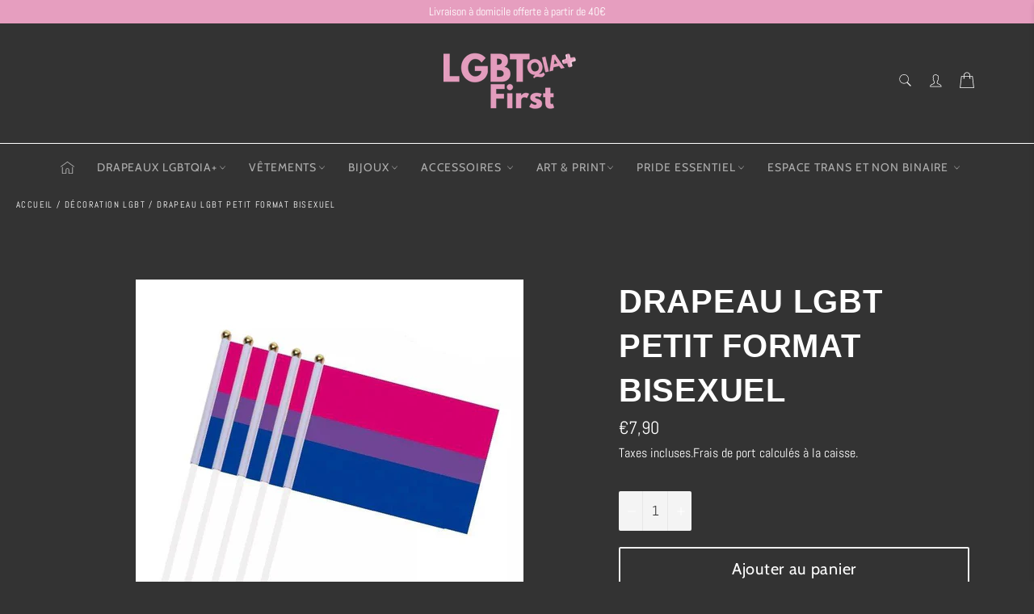

--- FILE ---
content_type: text/html; charset=utf-8
request_url: https://lgbt-first.com/collections/decoration-maison/products/drapeau-lgbt-petit-format-pansexuel-1
body_size: 37355
content:

<!doctype html><html class="no-js" lang="fr"><head> <meta name="google-site-verification" content="zyMsNTJINQW6BcSklyQZgQ7pAnRGlbpiVrvzNfuX0f4" /> <meta charset="utf-8"> <meta http-equiv="X-UA-Compatible" content="IE=edge,chrome=1"> <meta name="viewport" content="width=device-width,initial-scale=1"> <meta name="theme-color" content="#333333"> <link rel="shortcut icon" href="//lgbt-first.com/cdn/shop/files/favicon_c37b62b0-43f2-418d-b785-10c955e53e62_32x32.png?v=1767294762" type="image/png"><link rel="canonical" href="https://lgbt-first.com/products/drapeau-lgbt-petit-format-pansexuel-1"> <title> Drapeau LGBT Petit format Bisexuel &vert; LGBT First </title> <meta name="description" content="Vous êtes bisexuel et vous avez envie de le revendiquer avec un drapeau malléable: Voici le drapeau petit format Bisexuel ! Avec son prix accessible vous n&#39;avez plus de raisons de vous priver."><!-- /snippets/social-meta-tags.liquid --><meta property="og:site_name" content="LGBT First"><meta property="og:url" content="https://lgbt-first.com/products/drapeau-lgbt-petit-format-pansexuel-1"><meta property="og:title" content="Drapeau LGBT Petit format Bisexuel"><meta property="og:type" content="product"><meta property="og:description" content="Vous êtes bisexuel et vous avez envie de le revendiquer avec un drapeau malléable: Voici le drapeau petit format Bisexuel ! Avec son prix accessible vous n&#39;avez plus de raisons de vous priver."> <meta property="og:price:amount" content="7,90"> <meta property="og:price:currency" content="EUR"><meta property="og:image" content="http://lgbt-first.com/cdn/shop/products/drapeauLGBTbisexuelpetitformat_1200x1200.jpg?v=1626773740"><meta property="og:image:secure_url" content="https://lgbt-first.com/cdn/shop/products/drapeauLGBTbisexuelpetitformat_1200x1200.jpg?v=1626773740"> <meta name="twitter:site" content="@https://twitter.com"><meta name="twitter:card" content="summary_large_image"><meta name="twitter:title" content="Drapeau LGBT Petit format Bisexuel"><meta name="twitter:description" content="Vous êtes bisexuel et vous avez envie de le revendiquer avec un drapeau malléable: Voici le drapeau petit format Bisexuel ! Avec son prix accessible vous n&#39;avez plus de raisons de vous priver."> <script>document.documentElement.className = document.documentElement.className.replace('no-js', 'js');</script>  <link rel="stylesheet preload" href="//lgbt-first.com/cdn/shop/t/10/assets/theme.scss.css?v=81566713976484109531767293336" as="style" onload="this.onload=null;this.rel='stylesheet'"><script>window.theme = window.theme || {};theme.strings = { stockAvailable: "1 restant", addToCart: "Ajouter au panier", soldOut: "Épuisé", unavailable: "Non disponible", noStockAvailable: "L\u0026#39;article n\u0026#39;a pu être ajouté à votre panier car il n\u0026#39;y en a pas assez en stock.", willNotShipUntil: "Sera expédié après [date]", willBeInStockAfter: "Sera en stock à compter de [date]", totalCartDiscount: "Vous économisez [savings]", addressError: "Vous ne trouvez pas cette adresse", addressNoResults: "Aucun résultat pour cette adresse", addressQueryLimit: "Vous avez dépassé la limite de Google utilisation de l'API. Envisager la mise à niveau à un \u003ca href=\"https:\/\/developers.google.com\/maps\/premium\/usage-limits\"\u003erégime spécial\u003c\/a\u003e.", authError: "Il y avait un problème authentifier votre compte Google Maps API.", slideNumber: "Faire glisser [slide_number], en cours"};var themeInfo = 'lgbt-first.myshopify.com'; </script> <script> window.theme = window.theme || {}; theme.moneyFormat = "€{{amount_with_comma_separator}}";</script> <script>window.performance && window.performance.mark && window.performance.mark('shopify.content_for_header.start');</script><meta name="google-site-verification" content="yhwkEw-QqXMaWPjKh8o1aGOskg02AxUkINCrG0cfNmg"><meta id="shopify-digital-wallet" name="shopify-digital-wallet" content="/4575559729/digital_wallets/dialog"><meta name="shopify-checkout-api-token" content="d5ce4bda2525333de9c7d8469e1281c9"><meta id="in-context-paypal-metadata" data-shop-id="4575559729" data-venmo-supported="false" data-environment="production" data-locale="fr_FR" data-paypal-v4="true" data-currency="EUR"><link rel="alternate" type="application/json+oembed" href="https://lgbt-first.com/products/drapeau-lgbt-petit-format-pansexuel-1.oembed"><script async="async" src="/checkouts/internal/preloads.js?locale=fr-FR"></script><link rel="preconnect" href="https://shop.app" crossorigin="anonymous"><script async="async" src="https://shop.app/checkouts/internal/preloads.js?locale=fr-FR&shop_id=4575559729" crossorigin="anonymous"></script><script id="apple-pay-shop-capabilities" type="application/json">{"shopId":4575559729,"countryCode":"FR","currencyCode":"EUR","merchantCapabilities":["supports3DS"],"merchantId":"gid:\/\/shopify\/Shop\/4575559729","merchantName":"LGBT First","requiredBillingContactFields":["postalAddress","email","phone"],"requiredShippingContactFields":["postalAddress","email","phone"],"shippingType":"shipping","supportedNetworks":["visa","masterCard","amex","maestro"],"total":{"type":"pending","label":"LGBT First","amount":"1.00"},"shopifyPaymentsEnabled":true,"supportsSubscriptions":true}</script><script id="shopify-features" type="application/json">{"accessToken":"d5ce4bda2525333de9c7d8469e1281c9","betas":["rich-media-storefront-analytics"],"domain":"lgbt-first.com","predictiveSearch":true,"shopId":4575559729,"locale":"fr"}</script><script>var Shopify = Shopify || {};Shopify.shop = "lgbt-first.myshopify.com";Shopify.locale = "fr";Shopify.currency = {"active":"EUR","rate":"1.0"};Shopify.country = "FR";Shopify.theme = {"name":"lgbt first theme","id":126694260921,"schema_name":"Billionaire Theme","schema_version":"3.4","theme_store_id":null,"role":"main"};Shopify.theme.handle = "null";Shopify.theme.style = {"id":null,"handle":null};Shopify.cdnHost = "lgbt-first.com/cdn";Shopify.routes = Shopify.routes || {};Shopify.routes.root = "/";</script><script type="module">!function(o){(o.Shopify=o.Shopify||{}).modules=!0}(window);</script><script>!function(o){function n(){var o=[];function n(){o.push(Array.prototype.slice.apply(arguments))}return n.q=o,n}var t=o.Shopify=o.Shopify||{};t.loadFeatures=n(),t.autoloadFeatures=n()}(window);</script><script> window.ShopifyPay = window.ShopifyPay || {}; window.ShopifyPay.apiHost = "shop.app\/pay"; window.ShopifyPay.redirectState = null;</script><script id="shop-js-analytics" type="application/json">{"pageType":"product"}</script><script defer="defer" async type="module" src="//lgbt-first.com/cdn/shopifycloud/shop-js/modules/v2/client.init-shop-cart-sync_XvpUV7qp.fr.esm.js"></script><script defer="defer" async type="module" src="//lgbt-first.com/cdn/shopifycloud/shop-js/modules/v2/chunk.common_C2xzKNNs.esm.js"></script><script type="module"> await import("//lgbt-first.com/cdn/shopifycloud/shop-js/modules/v2/client.init-shop-cart-sync_XvpUV7qp.fr.esm.js");await import("//lgbt-first.com/cdn/shopifycloud/shop-js/modules/v2/chunk.common_C2xzKNNs.esm.js"); window.Shopify.SignInWithShop?.initShopCartSync?.({"fedCMEnabled":true,"windoidEnabled":true});</script><script> window.Shopify = window.Shopify || {}; if (!window.Shopify.featureAssets) window.Shopify.featureAssets = {}; window.Shopify.featureAssets['shop-js'] = {"shop-cart-sync":["modules/v2/client.shop-cart-sync_C66VAAYi.fr.esm.js","modules/v2/chunk.common_C2xzKNNs.esm.js"],"init-fed-cm":["modules/v2/client.init-fed-cm_By4eIqYa.fr.esm.js","modules/v2/chunk.common_C2xzKNNs.esm.js"],"shop-button":["modules/v2/client.shop-button_Bz0N9rYp.fr.esm.js","modules/v2/chunk.common_C2xzKNNs.esm.js"],"shop-cash-offers":["modules/v2/client.shop-cash-offers_B90ok608.fr.esm.js","modules/v2/chunk.common_C2xzKNNs.esm.js","modules/v2/chunk.modal_7MqWQJ87.esm.js"],"init-windoid":["modules/v2/client.init-windoid_CdJe_Ee3.fr.esm.js","modules/v2/chunk.common_C2xzKNNs.esm.js"],"shop-toast-manager":["modules/v2/client.shop-toast-manager_kCJHoUCw.fr.esm.js","modules/v2/chunk.common_C2xzKNNs.esm.js"],"init-shop-email-lookup-coordinator":["modules/v2/client.init-shop-email-lookup-coordinator_BPuRLqHy.fr.esm.js","modules/v2/chunk.common_C2xzKNNs.esm.js"],"init-shop-cart-sync":["modules/v2/client.init-shop-cart-sync_XvpUV7qp.fr.esm.js","modules/v2/chunk.common_C2xzKNNs.esm.js"],"avatar":["modules/v2/client.avatar_BTnouDA3.fr.esm.js"],"pay-button":["modules/v2/client.pay-button_CmFhG2BZ.fr.esm.js","modules/v2/chunk.common_C2xzKNNs.esm.js"],"init-customer-accounts":["modules/v2/client.init-customer-accounts_C5-IhKGM.fr.esm.js","modules/v2/client.shop-login-button_DrlPOW6Z.fr.esm.js","modules/v2/chunk.common_C2xzKNNs.esm.js","modules/v2/chunk.modal_7MqWQJ87.esm.js"],"init-shop-for-new-customer-accounts":["modules/v2/client.init-shop-for-new-customer-accounts_Cv1WqR1n.fr.esm.js","modules/v2/client.shop-login-button_DrlPOW6Z.fr.esm.js","modules/v2/chunk.common_C2xzKNNs.esm.js","modules/v2/chunk.modal_7MqWQJ87.esm.js"],"shop-login-button":["modules/v2/client.shop-login-button_DrlPOW6Z.fr.esm.js","modules/v2/chunk.common_C2xzKNNs.esm.js","modules/v2/chunk.modal_7MqWQJ87.esm.js"],"init-customer-accounts-sign-up":["modules/v2/client.init-customer-accounts-sign-up_Dqgdz3C3.fr.esm.js","modules/v2/client.shop-login-button_DrlPOW6Z.fr.esm.js","modules/v2/chunk.common_C2xzKNNs.esm.js","modules/v2/chunk.modal_7MqWQJ87.esm.js"],"shop-follow-button":["modules/v2/client.shop-follow-button_D7RRykwK.fr.esm.js","modules/v2/chunk.common_C2xzKNNs.esm.js","modules/v2/chunk.modal_7MqWQJ87.esm.js"],"checkout-modal":["modules/v2/client.checkout-modal_NILs_SXn.fr.esm.js","modules/v2/chunk.common_C2xzKNNs.esm.js","modules/v2/chunk.modal_7MqWQJ87.esm.js"],"lead-capture":["modules/v2/client.lead-capture_CSmE_fhP.fr.esm.js","modules/v2/chunk.common_C2xzKNNs.esm.js","modules/v2/chunk.modal_7MqWQJ87.esm.js"],"shop-login":["modules/v2/client.shop-login_CKcjyRl_.fr.esm.js","modules/v2/chunk.common_C2xzKNNs.esm.js","modules/v2/chunk.modal_7MqWQJ87.esm.js"],"payment-terms":["modules/v2/client.payment-terms_eoGasybT.fr.esm.js","modules/v2/chunk.common_C2xzKNNs.esm.js","modules/v2/chunk.modal_7MqWQJ87.esm.js"]};</script><script>(function() { var isLoaded = false; function asyncLoad() {if (isLoaded) return;isLoaded = true;var urls = ["https:\/\/cdn.ryviu.com\/v\/static\/js\/app.js?shop=lgbt-first.myshopify.com","https:\/\/intg.snapchat.com\/shopify\/shopify-scevent-init.js?id=6a5bae1f-c966-4801-9f7b-c6c9b392022c\u0026shop=lgbt-first.myshopify.com","\/\/cdn.shopify.com\/proxy\/8c587a752e72b3e688b09e5ef77075fe1b0b6e53c29563d9d2381850ef71ee17\/static.cdn.printful.com\/static\/js\/external\/shopify-product-customizer.js?v=0.28\u0026shop=lgbt-first.myshopify.com\u0026sp-cache-control=cHVibGljLCBtYXgtYWdlPTkwMA","https:\/\/cdn.hextom.com\/js\/eventpromotionbar.js?shop=lgbt-first.myshopify.com"];for (var i = 0; i < urls.length; i++) { var s = document.createElement('script'); s.type = 'text/javascript'; s.async = true; s.src = urls[i]; var x = document.getElementsByTagName('script')[0]; x.parentNode.insertBefore(s, x);} }; if(window.attachEvent) {window.attachEvent('onload', asyncLoad); } else {window.addEventListener('load', asyncLoad, false); }})();</script><script id="__st">var __st={"a":4575559729,"offset":3600,"reqid":"e338a92e-7f41-47a0-8814-6c15a5b96504-1768768512","pageurl":"lgbt-first.com\/collections\/decoration-maison\/products\/drapeau-lgbt-petit-format-pansexuel-1","u":"24cf4de9b848","p":"product","rtyp":"product","rid":6842838155449};</script><script>window.ShopifyPaypalV4VisibilityTracking = true;</script><script id="captcha-bootstrap">!function(){'use strict';const t='contact',e='account',n='new_comment',o=[[t,t],['blogs',n],['comments',n],[t,'customer']],c=[[e,'customer_login'],[e,'guest_login'],[e,'recover_customer_password'],[e,'create_customer']],r=t=>t.map((([t,e])=>`form[action*='/${t}']:not([data-nocaptcha='true']) input[name='form_type'][value='${e}']`)).join(','),a=t=>()=>t?[...document.querySelectorAll(t)].map((t=>t.form)):[];function s(){const t=[...o],e=r(t);return a(e)}const i='password',u='form_key',d=['recaptcha-v3-token','g-recaptcha-response','h-captcha-response',i],f=()=>{try{return window.sessionStorage}catch{return}},m='__shopify_v',_=t=>t.elements[u];function p(t,e,n=!1){try{const o=window.sessionStorage,c=JSON.parse(o.getItem(e)),{data:r}=function(t){const{data:e,action:n}=t;return t[m]||n?{data:e,action:n}:{data:t,action:n}}(c);for(const[e,n]of Object.entries(r))t.elements[e]&&(t.elements[e].value=n);n&&o.removeItem(e)}catch(o){console.error('form repopulation failed',{error:o})}}const l='form_type',E='cptcha';function T(t){t.dataset[E]=!0}const w=window,h=w.document,L='Shopify',v='ce_forms',y='captcha';let A=!1;((t,e)=>{const n=(g='f06e6c50-85a8-45c8-87d0-21a2b65856fe',I='https://cdn.shopify.com/shopifycloud/storefront-forms-hcaptcha/ce_storefront_forms_captcha_hcaptcha.v1.5.2.iife.js',D={infoText:'Protégé par hCaptcha',privacyText:'Confidentialité',termsText:'Conditions'},(t,e,n)=>{const o=w[L][v],c=o.bindForm;if(c)return c(t,g,e,D).then(n);var r;o.q.push([[t,g,e,D],n]),r=I,A||(h.body.append(Object.assign(h.createElement('script'),{id:'captcha-provider',async:!0,src:r})),A=!0)});var g,I,D;w[L]=w[L]||{},w[L][v]=w[L][v]||{},w[L][v].q=[],w[L][y]=w[L][y]||{},w[L][y].protect=function(t,e){n(t,void 0,e),T(t)},Object.freeze(w[L][y]),function(t,e,n,w,h,L){const[v,y,A,g]=function(t,e,n){const i=e?o:[],u=t?c:[],d=[...i,...u],f=r(d),m=r(i),_=r(d.filter((([t,e])=>n.includes(e))));return[a(f),a(m),a(_),s()]}(w,h,L),I=t=>{const e=t.target;return e instanceof HTMLFormElement?e:e&&e.form},D=t=>v().includes(t);t.addEventListener('submit',(t=>{const e=I(t);if(!e)return;const n=D(e)&&!e.dataset.hcaptchaBound&&!e.dataset.recaptchaBound,o=_(e),c=g().includes(e)&&(!o||!o.value);(n||c)&&t.preventDefault(),c&&!n&&(function(t){try{if(!f())return;!function(t){const e=f();if(!e)return;const n=_(t);if(!n)return;const o=n.value;o&&e.removeItem(o)}(t);const e=Array.from(Array(32),(()=>Math.random().toString(36)[2])).join('');!function(t,e){_(t)||t.append(Object.assign(document.createElement('input'),{type:'hidden',name:u})),t.elements[u].value=e}(t,e),function(t,e){const n=f();if(!n)return;const o=[...t.querySelectorAll(`input[type='${i}']`)].map((({name:t})=>t)),c=[...d,...o],r={};for(const[a,s]of new FormData(t).entries())c.includes(a)||(r[a]=s);n.setItem(e,JSON.stringify({[m]:1,action:t.action,data:r}))}(t,e)}catch(e){console.error('failed to persist form',e)}}(e),e.submit())}));const S=(t,e)=>{t&&!t.dataset[E]&&(n(t,e.some((e=>e===t))),T(t))};for(const o of['focusin','change'])t.addEventListener(o,(t=>{const e=I(t);D(e)&&S(e,y())}));const B=e.get('form_key'),M=e.get(l),P=B&&M;t.addEventListener('DOMContentLoaded',(()=>{const t=y();if(P)for(const e of t)e.elements[l].value===M&&p(e,B);[...new Set([...A(),...v().filter((t=>'true'===t.dataset.shopifyCaptcha))])].forEach((e=>S(e,t)))}))}(h,new URLSearchParams(w.location.search),n,t,e,['guest_login'])})(!0,!0)}();</script><script integrity="sha256-4kQ18oKyAcykRKYeNunJcIwy7WH5gtpwJnB7kiuLZ1E=" data-source-attribution="shopify.loadfeatures" defer="defer" src="//lgbt-first.com/cdn/shopifycloud/storefront/assets/storefront/load_feature-a0a9edcb.js" crossorigin="anonymous"></script><script crossorigin="anonymous" defer="defer" src="//lgbt-first.com/cdn/shopifycloud/storefront/assets/shopify_pay/storefront-65b4c6d7.js?v=20250812"></script><script data-source-attribution="shopify.dynamic_checkout.dynamic.init">var Shopify=Shopify||{};Shopify.PaymentButton=Shopify.PaymentButton||{isStorefrontPortableWallets:!0,init:function(){window.Shopify.PaymentButton.init=function(){};var t=document.createElement("script");t.src="https://lgbt-first.com/cdn/shopifycloud/portable-wallets/latest/portable-wallets.fr.js",t.type="module",document.head.appendChild(t)}};</script><script data-source-attribution="shopify.dynamic_checkout.buyer_consent"> function portableWalletsHideBuyerConsent(e){var t=document.getElementById("shopify-buyer-consent"),n=document.getElementById("shopify-subscription-policy-button");t&&n&&(t.classList.add("hidden"),t.setAttribute("aria-hidden","true"),n.removeEventListener("click",e))}function portableWalletsShowBuyerConsent(e){var t=document.getElementById("shopify-buyer-consent"),n=document.getElementById("shopify-subscription-policy-button");t&&n&&(t.classList.remove("hidden"),t.removeAttribute("aria-hidden"),n.addEventListener("click",e))}window.Shopify?.PaymentButton&&(window.Shopify.PaymentButton.hideBuyerConsent=portableWalletsHideBuyerConsent,window.Shopify.PaymentButton.showBuyerConsent=portableWalletsShowBuyerConsent);</script><script> function portableWalletsCleanup(e){e&&e.src&&console.error("Failed to load portable wallets script "+e.src);var t=document.querySelectorAll("shopify-accelerated-checkout .shopify-payment-button__skeleton, shopify-accelerated-checkout-cart .wallet-cart-button__skeleton"),e=document.getElementById("shopify-buyer-consent");for(let e=0;e<t.length;e++)t[e].remove();e&&e.remove()}function portableWalletsNotLoadedAsModule(e){e instanceof ErrorEvent&&"string"==typeof e.message&&e.message.includes("import.meta")&&"string"==typeof e.filename&&e.filename.includes("portable-wallets")&&(window.removeEventListener("error",portableWalletsNotLoadedAsModule),window.Shopify.PaymentButton.failedToLoad=e,"loading"===document.readyState?document.addEventListener("DOMContentLoaded",window.Shopify.PaymentButton.init):window.Shopify.PaymentButton.init())}window.addEventListener("error",portableWalletsNotLoadedAsModule);</script><script type="module" src="https://lgbt-first.com/cdn/shopifycloud/portable-wallets/latest/portable-wallets.fr.js" onError="portableWalletsCleanup(this)" crossorigin="anonymous"></script><script nomodule> document.addEventListener("DOMContentLoaded", portableWalletsCleanup);</script><script id='scb4127' type='text/javascript' async='' src='https://lgbt-first.com/cdn/shopifycloud/privacy-banner/storefront-banner.js'></script><link id="shopify-accelerated-checkout-styles" rel="stylesheet" media="screen" href="https://lgbt-first.com/cdn/shopifycloud/portable-wallets/latest/accelerated-checkout-backwards-compat.css" crossorigin="anonymous">
<style id="shopify-accelerated-checkout-cart">
        #shopify-buyer-consent {
  margin-top: 1em;
  display: inline-block;
  width: 100%;
}

#shopify-buyer-consent.hidden {
  display: none;
}

#shopify-subscription-policy-button {
  background: none;
  border: none;
  padding: 0;
  text-decoration: underline;
  font-size: inherit;
  cursor: pointer;
}

#shopify-subscription-policy-button::before {
  box-shadow: none;
}

      </style>

<script>window.performance && window.performance.mark && window.performance.mark('shopify.content_for_header.end');</script> <meta name="google-site-verification" content="uzi5CI_Wtbx4aBqHT0QbH7jEUiihg6jd2OITAh6nX9c" /><!-- BEGIN app block: shopify://apps/klaviyo-email-marketing-sms/blocks/klaviyo-onsite-embed/2632fe16-c075-4321-a88b-50b567f42507 -->












  <script async src="https://static.klaviyo.com/onsite/js/WwjG3u/klaviyo.js?company_id=WwjG3u"></script>
  <script>!function(){if(!window.klaviyo){window._klOnsite=window._klOnsite||[];try{window.klaviyo=new Proxy({},{get:function(n,i){return"push"===i?function(){var n;(n=window._klOnsite).push.apply(n,arguments)}:function(){for(var n=arguments.length,o=new Array(n),w=0;w<n;w++)o[w]=arguments[w];var t="function"==typeof o[o.length-1]?o.pop():void 0,e=new Promise((function(n){window._klOnsite.push([i].concat(o,[function(i){t&&t(i),n(i)}]))}));return e}}})}catch(n){window.klaviyo=window.klaviyo||[],window.klaviyo.push=function(){var n;(n=window._klOnsite).push.apply(n,arguments)}}}}();</script>

  
    <script id="viewed_product">
      if (item == null) {
        var _learnq = _learnq || [];

        var MetafieldReviews = null
        var MetafieldYotpoRating = null
        var MetafieldYotpoCount = null
        var MetafieldLooxRating = null
        var MetafieldLooxCount = null
        var okendoProduct = null
        var okendoProductReviewCount = null
        var okendoProductReviewAverageValue = null
        try {
          // The following fields are used for Customer Hub recently viewed in order to add reviews.
          // This information is not part of __kla_viewed. Instead, it is part of __kla_viewed_reviewed_items
          MetafieldReviews = {};
          MetafieldYotpoRating = null
          MetafieldYotpoCount = null
          MetafieldLooxRating = null
          MetafieldLooxCount = null

          okendoProduct = null
          // If the okendo metafield is not legacy, it will error, which then requires the new json formatted data
          if (okendoProduct && 'error' in okendoProduct) {
            okendoProduct = null
          }
          okendoProductReviewCount = okendoProduct ? okendoProduct.reviewCount : null
          okendoProductReviewAverageValue = okendoProduct ? okendoProduct.reviewAverageValue : null
        } catch (error) {
          console.error('Error in Klaviyo onsite reviews tracking:', error);
        }

        var item = {
          Name: "Drapeau LGBT Petit format Bisexuel",
          ProductID: 6842838155449,
          Categories: ["Bisexuels","Drapeaux LGBT","Décoration LGBT","Petits Drapeaux LGBTQIA+"],
          ImageURL: "https://lgbt-first.com/cdn/shop/products/drapeauLGBTbisexuelpetitformat_grande.jpg?v=1626773740",
          URL: "https://lgbt-first.com/products/drapeau-lgbt-petit-format-pansexuel-1",
          Brand: "LGBT first",
          Price: "€7,90",
          Value: "7,90",
          CompareAtPrice: "€0,00"
        };
        _learnq.push(['track', 'Viewed Product', item]);
        _learnq.push(['trackViewedItem', {
          Title: item.Name,
          ItemId: item.ProductID,
          Categories: item.Categories,
          ImageUrl: item.ImageURL,
          Url: item.URL,
          Metadata: {
            Brand: item.Brand,
            Price: item.Price,
            Value: item.Value,
            CompareAtPrice: item.CompareAtPrice
          },
          metafields:{
            reviews: MetafieldReviews,
            yotpo:{
              rating: MetafieldYotpoRating,
              count: MetafieldYotpoCount,
            },
            loox:{
              rating: MetafieldLooxRating,
              count: MetafieldLooxCount,
            },
            okendo: {
              rating: okendoProductReviewAverageValue,
              count: okendoProductReviewCount,
            }
          }
        }]);
      }
    </script>
  




  <script>
    window.klaviyoReviewsProductDesignMode = false
  </script>







<!-- END app block --><script src="https://cdn.shopify.com/extensions/019bcf14-abd1-7a00-ba0e-9af17847d3f7/opus-cart-drawer-cart-upsell-3000/assets/opus-common.js" type="text/javascript" defer="defer"></script>
<link href="https://monorail-edge.shopifysvc.com" rel="dns-prefetch">
<script>(function(){if ("sendBeacon" in navigator && "performance" in window) {try {var session_token_from_headers = performance.getEntriesByType('navigation')[0].serverTiming.find(x => x.name == '_s').description;} catch {var session_token_from_headers = undefined;}var session_cookie_matches = document.cookie.match(/_shopify_s=([^;]*)/);var session_token_from_cookie = session_cookie_matches && session_cookie_matches.length === 2 ? session_cookie_matches[1] : "";var session_token = session_token_from_headers || session_token_from_cookie || "";function handle_abandonment_event(e) {var entries = performance.getEntries().filter(function(entry) {return /monorail-edge.shopifysvc.com/.test(entry.name);});if (!window.abandonment_tracked && entries.length === 0) {window.abandonment_tracked = true;var currentMs = Date.now();var navigation_start = performance.timing.navigationStart;var payload = {shop_id: 4575559729,url: window.location.href,navigation_start,duration: currentMs - navigation_start,session_token,page_type: "product"};window.navigator.sendBeacon("https://monorail-edge.shopifysvc.com/v1/produce", JSON.stringify({schema_id: "online_store_buyer_site_abandonment/1.1",payload: payload,metadata: {event_created_at_ms: currentMs,event_sent_at_ms: currentMs}}));}}window.addEventListener('pagehide', handle_abandonment_event);}}());</script>
<script id="web-pixels-manager-setup">(function e(e,d,r,n,o){if(void 0===o&&(o={}),!Boolean(null===(a=null===(i=window.Shopify)||void 0===i?void 0:i.analytics)||void 0===a?void 0:a.replayQueue)){var i,a;window.Shopify=window.Shopify||{};var t=window.Shopify;t.analytics=t.analytics||{};var s=t.analytics;s.replayQueue=[],s.publish=function(e,d,r){return s.replayQueue.push([e,d,r]),!0};try{self.performance.mark("wpm:start")}catch(e){}var l=function(){var e={modern:/Edge?\/(1{2}[4-9]|1[2-9]\d|[2-9]\d{2}|\d{4,})\.\d+(\.\d+|)|Firefox\/(1{2}[4-9]|1[2-9]\d|[2-9]\d{2}|\d{4,})\.\d+(\.\d+|)|Chrom(ium|e)\/(9{2}|\d{3,})\.\d+(\.\d+|)|(Maci|X1{2}).+ Version\/(15\.\d+|(1[6-9]|[2-9]\d|\d{3,})\.\d+)([,.]\d+|)( \(\w+\)|)( Mobile\/\w+|) Safari\/|Chrome.+OPR\/(9{2}|\d{3,})\.\d+\.\d+|(CPU[ +]OS|iPhone[ +]OS|CPU[ +]iPhone|CPU IPhone OS|CPU iPad OS)[ +]+(15[._]\d+|(1[6-9]|[2-9]\d|\d{3,})[._]\d+)([._]\d+|)|Android:?[ /-](13[3-9]|1[4-9]\d|[2-9]\d{2}|\d{4,})(\.\d+|)(\.\d+|)|Android.+Firefox\/(13[5-9]|1[4-9]\d|[2-9]\d{2}|\d{4,})\.\d+(\.\d+|)|Android.+Chrom(ium|e)\/(13[3-9]|1[4-9]\d|[2-9]\d{2}|\d{4,})\.\d+(\.\d+|)|SamsungBrowser\/([2-9]\d|\d{3,})\.\d+/,legacy:/Edge?\/(1[6-9]|[2-9]\d|\d{3,})\.\d+(\.\d+|)|Firefox\/(5[4-9]|[6-9]\d|\d{3,})\.\d+(\.\d+|)|Chrom(ium|e)\/(5[1-9]|[6-9]\d|\d{3,})\.\d+(\.\d+|)([\d.]+$|.*Safari\/(?![\d.]+ Edge\/[\d.]+$))|(Maci|X1{2}).+ Version\/(10\.\d+|(1[1-9]|[2-9]\d|\d{3,})\.\d+)([,.]\d+|)( \(\w+\)|)( Mobile\/\w+|) Safari\/|Chrome.+OPR\/(3[89]|[4-9]\d|\d{3,})\.\d+\.\d+|(CPU[ +]OS|iPhone[ +]OS|CPU[ +]iPhone|CPU IPhone OS|CPU iPad OS)[ +]+(10[._]\d+|(1[1-9]|[2-9]\d|\d{3,})[._]\d+)([._]\d+|)|Android:?[ /-](13[3-9]|1[4-9]\d|[2-9]\d{2}|\d{4,})(\.\d+|)(\.\d+|)|Mobile Safari.+OPR\/([89]\d|\d{3,})\.\d+\.\d+|Android.+Firefox\/(13[5-9]|1[4-9]\d|[2-9]\d{2}|\d{4,})\.\d+(\.\d+|)|Android.+Chrom(ium|e)\/(13[3-9]|1[4-9]\d|[2-9]\d{2}|\d{4,})\.\d+(\.\d+|)|Android.+(UC? ?Browser|UCWEB|U3)[ /]?(15\.([5-9]|\d{2,})|(1[6-9]|[2-9]\d|\d{3,})\.\d+)\.\d+|SamsungBrowser\/(5\.\d+|([6-9]|\d{2,})\.\d+)|Android.+MQ{2}Browser\/(14(\.(9|\d{2,})|)|(1[5-9]|[2-9]\d|\d{3,})(\.\d+|))(\.\d+|)|K[Aa][Ii]OS\/(3\.\d+|([4-9]|\d{2,})\.\d+)(\.\d+|)/},d=e.modern,r=e.legacy,n=navigator.userAgent;return n.match(d)?"modern":n.match(r)?"legacy":"unknown"}(),u="modern"===l?"modern":"legacy",c=(null!=n?n:{modern:"",legacy:""})[u],f=function(e){return[e.baseUrl,"/wpm","/b",e.hashVersion,"modern"===e.buildTarget?"m":"l",".js"].join("")}({baseUrl:d,hashVersion:r,buildTarget:u}),m=function(e){var d=e.version,r=e.bundleTarget,n=e.surface,o=e.pageUrl,i=e.monorailEndpoint;return{emit:function(e){var a=e.status,t=e.errorMsg,s=(new Date).getTime(),l=JSON.stringify({metadata:{event_sent_at_ms:s},events:[{schema_id:"web_pixels_manager_load/3.1",payload:{version:d,bundle_target:r,page_url:o,status:a,surface:n,error_msg:t},metadata:{event_created_at_ms:s}}]});if(!i)return console&&console.warn&&console.warn("[Web Pixels Manager] No Monorail endpoint provided, skipping logging."),!1;try{return self.navigator.sendBeacon.bind(self.navigator)(i,l)}catch(e){}var u=new XMLHttpRequest;try{return u.open("POST",i,!0),u.setRequestHeader("Content-Type","text/plain"),u.send(l),!0}catch(e){return console&&console.warn&&console.warn("[Web Pixels Manager] Got an unhandled error while logging to Monorail."),!1}}}}({version:r,bundleTarget:l,surface:e.surface,pageUrl:self.location.href,monorailEndpoint:e.monorailEndpoint});try{o.browserTarget=l,function(e){var d=e.src,r=e.async,n=void 0===r||r,o=e.onload,i=e.onerror,a=e.sri,t=e.scriptDataAttributes,s=void 0===t?{}:t,l=document.createElement("script"),u=document.querySelector("head"),c=document.querySelector("body");if(l.async=n,l.src=d,a&&(l.integrity=a,l.crossOrigin="anonymous"),s)for(var f in s)if(Object.prototype.hasOwnProperty.call(s,f))try{l.dataset[f]=s[f]}catch(e){}if(o&&l.addEventListener("load",o),i&&l.addEventListener("error",i),u)u.appendChild(l);else{if(!c)throw new Error("Did not find a head or body element to append the script");c.appendChild(l)}}({src:f,async:!0,onload:function(){if(!function(){var e,d;return Boolean(null===(d=null===(e=window.Shopify)||void 0===e?void 0:e.analytics)||void 0===d?void 0:d.initialized)}()){var d=window.webPixelsManager.init(e)||void 0;if(d){var r=window.Shopify.analytics;r.replayQueue.forEach((function(e){var r=e[0],n=e[1],o=e[2];d.publishCustomEvent(r,n,o)})),r.replayQueue=[],r.publish=d.publishCustomEvent,r.visitor=d.visitor,r.initialized=!0}}},onerror:function(){return m.emit({status:"failed",errorMsg:"".concat(f," has failed to load")})},sri:function(e){var d=/^sha384-[A-Za-z0-9+/=]+$/;return"string"==typeof e&&d.test(e)}(c)?c:"",scriptDataAttributes:o}),m.emit({status:"loading"})}catch(e){m.emit({status:"failed",errorMsg:(null==e?void 0:e.message)||"Unknown error"})}}})({shopId: 4575559729,storefrontBaseUrl: "https://lgbt-first.com",extensionsBaseUrl: "https://extensions.shopifycdn.com/cdn/shopifycloud/web-pixels-manager",monorailEndpoint: "https://monorail-edge.shopifysvc.com/unstable/produce_batch",surface: "storefront-renderer",enabledBetaFlags: ["2dca8a86"],webPixelsConfigList: [{"id":"3565650245","configuration":"{\"storeIdentity\":\"lgbt-first.myshopify.com\",\"baseURL\":\"https:\\\/\\\/api.printful.com\\\/shopify-pixels\"}","eventPayloadVersion":"v1","runtimeContext":"STRICT","scriptVersion":"74f275712857ab41bea9d998dcb2f9da","type":"APP","apiClientId":156624,"privacyPurposes":["ANALYTICS","MARKETING","SALE_OF_DATA"],"dataSharingAdjustments":{"protectedCustomerApprovalScopes":["read_customer_address","read_customer_email","read_customer_name","read_customer_personal_data","read_customer_phone"]}},{"id":"2977268037","configuration":"{\"config\":\"{\\\"google_tag_ids\\\":[\\\"G-4V1254XEQE\\\",\\\"GT-T9HSTVC2\\\"],\\\"target_country\\\":\\\"ZZ\\\",\\\"gtag_events\\\":[{\\\"type\\\":\\\"search\\\",\\\"action_label\\\":\\\"G-4V1254XEQE\\\"},{\\\"type\\\":\\\"begin_checkout\\\",\\\"action_label\\\":\\\"G-4V1254XEQE\\\"},{\\\"type\\\":\\\"view_item\\\",\\\"action_label\\\":[\\\"G-4V1254XEQE\\\",\\\"MC-Z3G2TY73TH\\\"]},{\\\"type\\\":\\\"purchase\\\",\\\"action_label\\\":[\\\"G-4V1254XEQE\\\",\\\"MC-Z3G2TY73TH\\\"]},{\\\"type\\\":\\\"page_view\\\",\\\"action_label\\\":[\\\"G-4V1254XEQE\\\",\\\"MC-Z3G2TY73TH\\\"]},{\\\"type\\\":\\\"add_payment_info\\\",\\\"action_label\\\":\\\"G-4V1254XEQE\\\"},{\\\"type\\\":\\\"add_to_cart\\\",\\\"action_label\\\":\\\"G-4V1254XEQE\\\"}],\\\"enable_monitoring_mode\\\":false}\"}","eventPayloadVersion":"v1","runtimeContext":"OPEN","scriptVersion":"b2a88bafab3e21179ed38636efcd8a93","type":"APP","apiClientId":1780363,"privacyPurposes":[],"dataSharingAdjustments":{"protectedCustomerApprovalScopes":["read_customer_address","read_customer_email","read_customer_name","read_customer_personal_data","read_customer_phone"]}},{"id":"2364178757","configuration":"{\"accountID\":\"selleasy-metrics-track\"}","eventPayloadVersion":"v1","runtimeContext":"STRICT","scriptVersion":"5aac1f99a8ca74af74cea751ede503d2","type":"APP","apiClientId":5519923,"privacyPurposes":[],"dataSharingAdjustments":{"protectedCustomerApprovalScopes":["read_customer_email","read_customer_name","read_customer_personal_data"]}},{"id":"156467525","configuration":"{\"tagID\":\"2613629481051\"}","eventPayloadVersion":"v1","runtimeContext":"STRICT","scriptVersion":"18031546ee651571ed29edbe71a3550b","type":"APP","apiClientId":3009811,"privacyPurposes":["ANALYTICS","MARKETING","SALE_OF_DATA"],"dataSharingAdjustments":{"protectedCustomerApprovalScopes":["read_customer_address","read_customer_email","read_customer_name","read_customer_personal_data","read_customer_phone"]}},{"id":"6553785","configuration":"{\"pixelId\":\"6a5bae1f-c966-4801-9f7b-c6c9b392022c\"}","eventPayloadVersion":"v1","runtimeContext":"STRICT","scriptVersion":"c119f01612c13b62ab52809eb08154bb","type":"APP","apiClientId":2556259,"privacyPurposes":["ANALYTICS","MARKETING","SALE_OF_DATA"],"dataSharingAdjustments":{"protectedCustomerApprovalScopes":["read_customer_address","read_customer_email","read_customer_name","read_customer_personal_data","read_customer_phone"]}},{"id":"189595973","eventPayloadVersion":"v1","runtimeContext":"LAX","scriptVersion":"1","type":"CUSTOM","privacyPurposes":["ANALYTICS"],"name":"Google Analytics tag (migrated)"},{"id":"shopify-app-pixel","configuration":"{}","eventPayloadVersion":"v1","runtimeContext":"STRICT","scriptVersion":"0450","apiClientId":"shopify-pixel","type":"APP","privacyPurposes":["ANALYTICS","MARKETING"]},{"id":"shopify-custom-pixel","eventPayloadVersion":"v1","runtimeContext":"LAX","scriptVersion":"0450","apiClientId":"shopify-pixel","type":"CUSTOM","privacyPurposes":["ANALYTICS","MARKETING"]}],isMerchantRequest: false,initData: {"shop":{"name":"LGBT First","paymentSettings":{"currencyCode":"EUR"},"myshopifyDomain":"lgbt-first.myshopify.com","countryCode":"FR","storefrontUrl":"https:\/\/lgbt-first.com"},"customer":null,"cart":null,"checkout":null,"productVariants":[{"price":{"amount":7.9,"currencyCode":"EUR"},"product":{"title":"Drapeau LGBT Petit format Bisexuel","vendor":"LGBT first","id":"6842838155449","untranslatedTitle":"Drapeau LGBT Petit format Bisexuel","url":"\/products\/drapeau-lgbt-petit-format-pansexuel-1","type":""},"id":"40517283578041","image":{"src":"\/\/lgbt-first.com\/cdn\/shop\/products\/drapeauLGBTbisexuelpetitformat.jpg?v=1626773740"},"sku":"","title":"Default Title","untranslatedTitle":"Default Title"}],"purchasingCompany":null},},"https://lgbt-first.com/cdn","fcfee988w5aeb613cpc8e4bc33m6693e112",{"modern":"","legacy":""},{"shopId":"4575559729","storefrontBaseUrl":"https:\/\/lgbt-first.com","extensionBaseUrl":"https:\/\/extensions.shopifycdn.com\/cdn\/shopifycloud\/web-pixels-manager","surface":"storefront-renderer","enabledBetaFlags":"[\"2dca8a86\"]","isMerchantRequest":"false","hashVersion":"fcfee988w5aeb613cpc8e4bc33m6693e112","publish":"custom","events":"[[\"page_viewed\",{}],[\"product_viewed\",{\"productVariant\":{\"price\":{\"amount\":7.9,\"currencyCode\":\"EUR\"},\"product\":{\"title\":\"Drapeau LGBT Petit format Bisexuel\",\"vendor\":\"LGBT first\",\"id\":\"6842838155449\",\"untranslatedTitle\":\"Drapeau LGBT Petit format Bisexuel\",\"url\":\"\/products\/drapeau-lgbt-petit-format-pansexuel-1\",\"type\":\"\"},\"id\":\"40517283578041\",\"image\":{\"src\":\"\/\/lgbt-first.com\/cdn\/shop\/products\/drapeauLGBTbisexuelpetitformat.jpg?v=1626773740\"},\"sku\":\"\",\"title\":\"Default Title\",\"untranslatedTitle\":\"Default Title\"}}]]"});</script><script>
  window.ShopifyAnalytics = window.ShopifyAnalytics || {};
  window.ShopifyAnalytics.meta = window.ShopifyAnalytics.meta || {};
  window.ShopifyAnalytics.meta.currency = 'EUR';
  var meta = {"product":{"id":6842838155449,"gid":"gid:\/\/shopify\/Product\/6842838155449","vendor":"LGBT first","type":"","handle":"drapeau-lgbt-petit-format-pansexuel-1","variants":[{"id":40517283578041,"price":790,"name":"Drapeau LGBT Petit format Bisexuel","public_title":null,"sku":""}],"remote":false},"page":{"pageType":"product","resourceType":"product","resourceId":6842838155449,"requestId":"e338a92e-7f41-47a0-8814-6c15a5b96504-1768768512"}};
  for (var attr in meta) {
    window.ShopifyAnalytics.meta[attr] = meta[attr];
  }
</script>
<script class="analytics">
  (function () {
    var customDocumentWrite = function(content) {
      var jquery = null;

      if (window.jQuery) {
        jquery = window.jQuery;
      } else if (window.Checkout && window.Checkout.$) {
        jquery = window.Checkout.$;
      }

      if (jquery) {
        jquery('body').append(content);
      }
    };

    var hasLoggedConversion = function(token) {
      if (token) {
        return document.cookie.indexOf('loggedConversion=' + token) !== -1;
      }
      return false;
    }

    var setCookieIfConversion = function(token) {
      if (token) {
        var twoMonthsFromNow = new Date(Date.now());
        twoMonthsFromNow.setMonth(twoMonthsFromNow.getMonth() + 2);

        document.cookie = 'loggedConversion=' + token + '; expires=' + twoMonthsFromNow;
      }
    }

    var trekkie = window.ShopifyAnalytics.lib = window.trekkie = window.trekkie || [];
    if (trekkie.integrations) {
      return;
    }
    trekkie.methods = [
      'identify',
      'page',
      'ready',
      'track',
      'trackForm',
      'trackLink'
    ];
    trekkie.factory = function(method) {
      return function() {
        var args = Array.prototype.slice.call(arguments);
        args.unshift(method);
        trekkie.push(args);
        return trekkie;
      };
    };
    for (var i = 0; i < trekkie.methods.length; i++) {
      var key = trekkie.methods[i];
      trekkie[key] = trekkie.factory(key);
    }
    trekkie.load = function(config) {
      trekkie.config = config || {};
      trekkie.config.initialDocumentCookie = document.cookie;
      var first = document.getElementsByTagName('script')[0];
      var script = document.createElement('script');
      script.type = 'text/javascript';
      script.onerror = function(e) {
        var scriptFallback = document.createElement('script');
        scriptFallback.type = 'text/javascript';
        scriptFallback.onerror = function(error) {
                var Monorail = {
      produce: function produce(monorailDomain, schemaId, payload) {
        var currentMs = new Date().getTime();
        var event = {
          schema_id: schemaId,
          payload: payload,
          metadata: {
            event_created_at_ms: currentMs,
            event_sent_at_ms: currentMs
          }
        };
        return Monorail.sendRequest("https://" + monorailDomain + "/v1/produce", JSON.stringify(event));
      },
      sendRequest: function sendRequest(endpointUrl, payload) {
        // Try the sendBeacon API
        if (window && window.navigator && typeof window.navigator.sendBeacon === 'function' && typeof window.Blob === 'function' && !Monorail.isIos12()) {
          var blobData = new window.Blob([payload], {
            type: 'text/plain'
          });

          if (window.navigator.sendBeacon(endpointUrl, blobData)) {
            return true;
          } // sendBeacon was not successful

        } // XHR beacon

        var xhr = new XMLHttpRequest();

        try {
          xhr.open('POST', endpointUrl);
          xhr.setRequestHeader('Content-Type', 'text/plain');
          xhr.send(payload);
        } catch (e) {
          console.log(e);
        }

        return false;
      },
      isIos12: function isIos12() {
        return window.navigator.userAgent.lastIndexOf('iPhone; CPU iPhone OS 12_') !== -1 || window.navigator.userAgent.lastIndexOf('iPad; CPU OS 12_') !== -1;
      }
    };
    Monorail.produce('monorail-edge.shopifysvc.com',
      'trekkie_storefront_load_errors/1.1',
      {shop_id: 4575559729,
      theme_id: 126694260921,
      app_name: "storefront",
      context_url: window.location.href,
      source_url: "//lgbt-first.com/cdn/s/trekkie.storefront.cd680fe47e6c39ca5d5df5f0a32d569bc48c0f27.min.js"});

        };
        scriptFallback.async = true;
        scriptFallback.src = '//lgbt-first.com/cdn/s/trekkie.storefront.cd680fe47e6c39ca5d5df5f0a32d569bc48c0f27.min.js';
        first.parentNode.insertBefore(scriptFallback, first);
      };
      script.async = true;
      script.src = '//lgbt-first.com/cdn/s/trekkie.storefront.cd680fe47e6c39ca5d5df5f0a32d569bc48c0f27.min.js';
      first.parentNode.insertBefore(script, first);
    };
    trekkie.load(
      {"Trekkie":{"appName":"storefront","development":false,"defaultAttributes":{"shopId":4575559729,"isMerchantRequest":null,"themeId":126694260921,"themeCityHash":"6842461414623160232","contentLanguage":"fr","currency":"EUR","eventMetadataId":"e652c581-c332-49c0-8eb9-e6aa1272d2c7"},"isServerSideCookieWritingEnabled":true,"monorailRegion":"shop_domain","enabledBetaFlags":["65f19447"]},"Session Attribution":{},"S2S":{"facebookCapiEnabled":false,"source":"trekkie-storefront-renderer","apiClientId":580111}}
    );

    var loaded = false;
    trekkie.ready(function() {
      if (loaded) return;
      loaded = true;

      window.ShopifyAnalytics.lib = window.trekkie;

      var originalDocumentWrite = document.write;
      document.write = customDocumentWrite;
      try { window.ShopifyAnalytics.merchantGoogleAnalytics.call(this); } catch(error) {};
      document.write = originalDocumentWrite;

      window.ShopifyAnalytics.lib.page(null,{"pageType":"product","resourceType":"product","resourceId":6842838155449,"requestId":"e338a92e-7f41-47a0-8814-6c15a5b96504-1768768512","shopifyEmitted":true});

      var match = window.location.pathname.match(/checkouts\/(.+)\/(thank_you|post_purchase)/)
      var token = match? match[1]: undefined;
      if (!hasLoggedConversion(token)) {
        setCookieIfConversion(token);
        window.ShopifyAnalytics.lib.track("Viewed Product",{"currency":"EUR","variantId":40517283578041,"productId":6842838155449,"productGid":"gid:\/\/shopify\/Product\/6842838155449","name":"Drapeau LGBT Petit format Bisexuel","price":"7.90","sku":"","brand":"LGBT first","variant":null,"category":"","nonInteraction":true,"remote":false},undefined,undefined,{"shopifyEmitted":true});
      window.ShopifyAnalytics.lib.track("monorail:\/\/trekkie_storefront_viewed_product\/1.1",{"currency":"EUR","variantId":40517283578041,"productId":6842838155449,"productGid":"gid:\/\/shopify\/Product\/6842838155449","name":"Drapeau LGBT Petit format Bisexuel","price":"7.90","sku":"","brand":"LGBT first","variant":null,"category":"","nonInteraction":true,"remote":false,"referer":"https:\/\/lgbt-first.com\/collections\/decoration-maison\/products\/drapeau-lgbt-petit-format-pansexuel-1"});
      }
    });


        var eventsListenerScript = document.createElement('script');
        eventsListenerScript.async = true;
        eventsListenerScript.src = "//lgbt-first.com/cdn/shopifycloud/storefront/assets/shop_events_listener-3da45d37.js";
        document.getElementsByTagName('head')[0].appendChild(eventsListenerScript);

})();</script>
  <script>
  if (!window.ga || (window.ga && typeof window.ga !== 'function')) {
    window.ga = function ga() {
      (window.ga.q = window.ga.q || []).push(arguments);
      if (window.Shopify && window.Shopify.analytics && typeof window.Shopify.analytics.publish === 'function') {
        window.Shopify.analytics.publish("ga_stub_called", {}, {sendTo: "google_osp_migration"});
      }
      console.error("Shopify's Google Analytics stub called with:", Array.from(arguments), "\nSee https://help.shopify.com/manual/promoting-marketing/pixels/pixel-migration#google for more information.");
    };
    if (window.Shopify && window.Shopify.analytics && typeof window.Shopify.analytics.publish === 'function') {
      window.Shopify.analytics.publish("ga_stub_initialized", {}, {sendTo: "google_osp_migration"});
    }
  }
</script>
<script
  defer
  src="https://lgbt-first.com/cdn/shopifycloud/perf-kit/shopify-perf-kit-3.0.4.min.js"
  data-application="storefront-renderer"
  data-shop-id="4575559729"
  data-render-region="gcp-us-east1"
  data-page-type="product"
  data-theme-instance-id="126694260921"
  data-theme-name="Billionaire Theme"
  data-theme-version="3.4"
  data-monorail-region="shop_domain"
  data-resource-timing-sampling-rate="10"
  data-shs="true"
  data-shs-beacon="true"
  data-shs-export-with-fetch="true"
  data-shs-logs-sample-rate="1"
  data-shs-beacon-endpoint="https://lgbt-first.com/api/collect"
></script>
</head><body class="template-product"><input type="hidden" id="shop-currency" value="EUR"> <input type="hidden" id="shop-with-currency-format" value=""€{{amount_with_comma_separator}} EUR""> <input type="hidden" id="shop-money-format" value=""€{{amount_with_comma_separator}}""> <a class="in-page-link visually-hidden skip-link" href="#MainContent">Passer au contenu </a> <div id="shopify-section-header" class="shopify-section"><style>.site-header__logo img { max-width: 180px;}.site-nav__link { padding: 20px 15px;} /* Two rows Navbar */ ul#SiteNav { white-space: initial; display: block!important; } button#SiteNavCompressed { display: none!important; } .site-header .meganav { z-index: 9!important; } .notification{top: 118px;} @media (max-width: 750px) { .page-container { padding-top: 85px!important; } }</style> <div class="announcement-bar" > Livraison à domicile offerte à partir de 40€</div> <header class="site-header page-element" role="banner" data-section-id="header" data-section-type="header"> <div class="site-header__upper page-width"> <div class="grid grid--table"> <div class="grid__item small--one-quarter medium-up--hide"><button type="button" class="text-link site-header__link js-drawer-open-left"> <span class="site-header__menu-toggle--open"><svg aria-hidden="true" focusable="false" role="presentation" class="icon icon-hamburger" viewBox="0 0 32 32"><path fill="#444" d="M4.889 14.958h22.222v2.222H4.889v-2.222zM4.889 8.292h22.222v2.222H4.889V8.292zM4.889 21.625h22.222v2.222H4.889v-2.222z"/></svg> </span> <span class="site-header__menu-toggle--close"><svg aria-hidden="true" focusable="false" role="presentation" class="icon icon-close" viewBox="0 0 32 32"><path fill="#444" d="M25.313 8.55l-1.862-1.862-7.45 7.45-7.45-7.45L6.689 8.55l7.45 7.45-7.45 7.45 1.862 1.862 7.45-7.45 7.45 7.45 1.862-1.862-7.45-7.45z"/></svg> </span> <span class="icon__fallback-text">Navigation</span></button> </div> <div class="grid__item small--one-half medium-up--one-third small--text-center hide-mobile"><ul id="social-icons-top" class="list--inline social-icons"></ul> </div> <div class="grid__item small--one-half medium-up--one-third small--text-center" style="text-align:center;"><div class="site-header__logo h1" itemscope itemtype="http://schema.org/Organization"> <a href="/" itemprop="url" class="site-header__logo-link"> <img src="//lgbt-first.com/cdn/shop/files/logo_rose_croix_ok_180x.png?v=1767117622"  srcset="//lgbt-first.com/cdn/shop/files/logo_rose_croix_ok_180x.png?v=1767117622 1x, //lgbt-first.com/cdn/shop/files/logo_rose_croix_ok_180x@2x.png?v=1767117622 2x"  alt="LGBT First"  itemprop="logo"></a></div> </div> <div class="grid__item small--one-quarter medium-up--one-third text-right"><div id="SiteNavSearchCart" class="site-header__search-cart-wrapper"> <button type="button" class="text-link site-header__link js-drawer-open-left hide-desktop"><span class="site-header__menu-toggle--open"> <svg fill="#000000" xmlns="http://www.w3.org/2000/svg" class="icon icon-search" viewBox="0 0 50 50"><path d="M 21 3 C 11.621094 3 4 10.621094 4 20 C 4 29.378906 11.621094 37 21 37 C 24.710938 37 28.140625 35.804688 30.9375 33.78125 L 44.09375 46.90625 L 46.90625 44.09375 L 33.90625 31.0625 C 36.460938 28.085938 38 24.222656 38 20 C 38 10.621094 30.378906 3 21 3 Z M 21 5 C 29.296875 5 36 11.703125 36 20 C 36 28.296875 29.296875 35 21 35 C 12.703125 35 6 28.296875 6 20 C 6 11.703125 12.703125 5 21 5 Z"/></svg></span> </button> <form action="/search" method="get" class="site-header__search small--hide" role="search"> <label class="visually-hidden">Recherche</label> <input type="search" name="q" placeholder="Recherche" aria-label="Recherche" class="site-header__search-input"><button type="submit" class="text-link site-header__link site-header__search-submit"> <svg fill="#000000" xmlns="http://www.w3.org/2000/svg" class="icon icon-search" viewBox="0 0 50 50"><path d="M 21 3 C 11.621094 3 4 10.621094 4 20 C 4 29.378906 11.621094 37 21 37 C 24.710938 37 28.140625 35.804688 30.9375 33.78125 L 44.09375 46.90625 L 46.90625 44.09375 L 33.90625 31.0625 C 36.460938 28.085938 38 24.222656 38 20 C 38 10.621094 30.378906 3 21 3 Z M 21 5 C 29.296875 5 36 11.703125 36 20 C 36 28.296875 29.296875 35 21 35 C 12.703125 35 6 28.296875 6 20 C 6 11.703125 12.703125 5 21 5 Z"/></svg> <span class="icon__fallback-text">Recherche</span></button> </form><a href="/account" class="site-header__link account-log">  <svg class="icon ico-account" fill="#000000" xmlns="http://www.w3.org/2000/svg" viewBox="0 0 50 50"><path d="M 25.875 3.40625 C 21.203125 3.492188 18.21875 5.378906 16.9375 8.3125 C 15.714844 11.105469 15.988281 14.632813 16.875 18.28125 C 16.398438 18.839844 16.019531 19.589844 16.15625 20.71875 C 16.304688 21.949219 16.644531 22.824219 17.125 23.4375 C 17.390625 23.773438 17.738281 23.804688 18.0625 23.96875 C 18.238281 25.015625 18.53125 26.0625 18.96875 26.9375 C 19.21875 27.441406 19.503906 27.90625 19.78125 28.28125 C 19.90625 28.449219 20.085938 28.546875 20.21875 28.6875 C 20.226563 29.921875 20.230469 30.949219 20.125 32.25 C 19.800781 33.035156 19.042969 33.667969 17.8125 34.28125 C 16.542969 34.914063 14.890625 35.5 13.21875 36.21875 C 11.546875 36.9375 9.828125 37.8125 8.46875 39.1875 C 7.109375 40.5625 6.148438 42.449219 6 44.9375 L 5.9375 46 L 46.0625 46 L 46 44.9375 C 45.851563 42.449219 44.886719 40.5625 43.53125 39.1875 C 42.175781 37.8125 40.476563 36.9375 38.8125 36.21875 C 37.148438 35.5 35.515625 34.914063 34.25 34.28125 C 33.035156 33.671875 32.269531 33.054688 31.9375 32.28125 C 31.828125 30.964844 31.835938 29.933594 31.84375 28.6875 C 31.976563 28.542969 32.15625 28.449219 32.28125 28.28125 C 32.554688 27.902344 32.816406 27.4375 33.0625 26.9375 C 33.488281 26.0625 33.796875 25.011719 33.96875 23.96875 C 34.28125 23.804688 34.617188 23.765625 34.875 23.4375 C 35.355469 22.824219 35.695313 21.949219 35.84375 20.71875 C 35.976563 19.625 35.609375 18.902344 35.15625 18.34375 C 35.644531 16.757813 36.269531 14.195313 36.0625 11.5625 C 35.949219 10.125 35.582031 8.691406 34.71875 7.5 C 33.929688 6.40625 32.648438 5.609375 31.03125 5.28125 C 29.980469 3.917969 28.089844 3.40625 25.90625 3.40625 Z M 25.90625 5.40625 C 25.917969 5.40625 25.925781 5.40625 25.9375 5.40625 C 27.949219 5.414063 29.253906 6.003906 29.625 6.65625 L 29.875 7.0625 L 30.34375 7.125 C 31.734375 7.316406 32.53125 7.878906 33.09375 8.65625 C 33.65625 9.433594 33.96875 10.519531 34.0625 11.71875 C 34.25 14.117188 33.558594 16.910156 33.125 18.21875 L 32.875 19 L 33.5625 19.40625 C 33.519531 19.378906 33.945313 19.667969 33.84375 20.5 C 33.726563 21.480469 33.492188 21.988281 33.3125 22.21875 C 33.132813 22.449219 33.039063 22.4375 33.03125 22.4375 L 32.1875 22.5 L 32.09375 23.3125 C 32 24.175781 31.652344 25.234375 31.25 26.0625 C 31.046875 26.476563 30.839844 26.839844 30.65625 27.09375 C 30.472656 27.347656 30.28125 27.488281 30.375 27.4375 L 29.84375 27.71875 L 29.84375 28.3125 C 29.84375 29.761719 29.785156 30.949219 29.9375 32.625 L 29.9375 32.75 L 30 32.875 C 30.570313 34.410156 31.890625 35.367188 33.34375 36.09375 C 34.796875 36.820313 36.464844 37.355469 38.03125 38.03125 C 39.597656 38.707031 41.03125 39.515625 42.09375 40.59375 C 42.9375 41.449219 43.46875 42.582031 43.75 44 L 8.25 44 C 8.53125 42.585938 9.058594 41.449219 9.90625 40.59375 C 10.972656 39.515625 12.425781 38.707031 14 38.03125 C 15.574219 37.355469 17.230469 36.820313 18.6875 36.09375 C 20.144531 35.367188 21.492188 34.410156 22.0625 32.875 L 22.125 32.625 C 22.277344 30.949219 22.21875 29.761719 22.21875 28.3125 L 22.21875 27.71875 L 21.6875 27.4375 C 21.777344 27.484375 21.5625 27.347656 21.375 27.09375 C 21.1875 26.839844 20.957031 26.476563 20.75 26.0625 C 20.335938 25.234375 19.996094 24.167969 19.90625 23.3125 L 19.8125 22.5 L 18.96875 22.4375 C 18.960938 22.4375 18.867188 22.449219 18.6875 22.21875 C 18.507813 21.988281 18.273438 21.480469 18.15625 20.5 C 18.058594 19.667969 18.480469 19.378906 18.4375 19.40625 L 19.09375 19 L 18.90625 18.28125 C 17.964844 14.65625 17.800781 11.363281 18.78125 9.125 C 19.757813 6.894531 21.75 5.492188 25.90625 5.40625 Z"/></svg>  </a><a href="/cart" class="site-header__link site-header__cart"><svg fill="#000000" xmlns="http://www.w3.org/2000/svg" class="icon icon-cart" viewBox="0 0 50 50"><path d="M 25 1 C 19.464844 1 15 5.464844 15 11 L 15 13 L 7.09375 13 L 7 13.875 L 3 48.875 L 2.875 50 L 47.125 50 L 47 48.875 L 43 13.875 L 42.90625 13 L 35 13 L 35 11 C 35 5.464844 30.535156 1 25 1 Z M 25 3 C 29.464844 3 33 6.535156 33 11 L 33 13 L 17 13 L 17 11 C 17 6.535156 20.535156 3 25 3 Z M 8.90625 15 L 15 15 L 15 17.28125 C 14.402344 17.628906 14 18.261719 14 19 C 14 20.105469 14.894531 21 16 21 C 17.105469 21 18 20.105469 18 19 C 18 18.261719 17.597656 17.628906 17 17.28125 L 17 15 L 33 15 L 33 17.28125 C 32.402344 17.628906 32 18.261719 32 19 C 32 20.105469 32.894531 21 34 21 C 35.105469 21 36 20.105469 36 19 C 36 18.261719 35.597656 17.628906 35 17.28125 L 35 15 L 41.09375 15 L 44.875 48 L 5.125 48 Z"/></svg><span class="icon__fallback-text">Panier</span><span class="site-header__cart-indicator hide" style="background-color:#cccccc;"></span> </a></div> </div></div> </div> <div id="StickNavWrapper" style="text-align:center;"><div id="StickyBar" class="sticky"> <nav class="nav-bar small--hide" role="navigation" id="StickyNav"><div class="page-width"> <div class="grid grid--table"><div class="grid__item " id="SiteNavParent"> <button type="button" class="hide text-link site-nav__link site-nav__link--compressed js-drawer-open-left" id="SiteNavCompressed"><svg aria-hidden="true" focusable="false" role="presentation" class="icon icon-hamburger" viewBox="0 0 32 32"><path fill="#444" d="M4.889 14.958h22.222v2.222H4.889v-2.222zM4.889 8.292h22.222v2.222H4.889V8.292zM4.889 21.625h22.222v2.222H4.889v-2.222z"/></svg><span class="site-nav__link-menu-label">Menu</span><span class="icon__fallback-text">Navigation</span> </button> <ul class="site-nav list--inline" id="SiteNav"> <li class="site-nav__item"> <a href="/" class="site-nav__link"><svg class="icon ico-home" x="0px" y="0px" viewBox="0 0 512 512" style="enable-background:new 0 0 512 512;" xml:space="preserve"><path d="M506.555,208.064L263.859,30.367c-4.68-3.426-11.038-3.426-15.716,0L5.445,208.064 c-5.928,4.341-7.216,12.665-2.875,18.593s12.666,7.214,18.593,2.875L256,57.588l234.837,171.943c2.368,1.735,5.12,2.57,7.848,2.57 c4.096,0,8.138-1.885,10.744-5.445C513.771,220.729,512.483,212.405,506.555,208.064z"/><path d="M442.246,232.543c-7.346,0-13.303,5.956-13.303,13.303v211.749H322.521V342.009c0-36.68-29.842-66.52-66.52-66.52 s-66.52,29.842-66.52,66.52v115.587H83.058V245.847c0-7.347-5.957-13.303-13.303-13.303s-13.303,5.956-13.303,13.303v225.053 c0,7.347,5.957,13.303,13.303,13.303h133.029c6.996,0,12.721-5.405,13.251-12.267c0.032-0.311,0.052-0.651,0.052-1.036v-128.89 c0-22.009,17.905-39.914,39.914-39.914s39.914,17.906,39.914,39.914v128.89c0,0.383,0.02,0.717,0.052,1.024 c0.524,6.867,6.251,12.279,13.251,12.279h133.029c7.347,0,13.303-5.956,13.303-13.303V245.847 C455.549,238.499,449.593,232.543,442.246,232.543z"/></svg> </a></li><li class="site-nav__item" aria-haspopup="true"> <a href="/collections/drapeaux-lgbt" class="site-nav__link site-nav__link-toggle" id="SiteNavLabel-drapeaux-lgbtqia" aria-controls="SiteNavLinklist-drapeaux-lgbtqia" aria-expanded="false">Drapeaux LGBTQIA+<svg aria-hidden="true" focusable="false" role="presentation" class="icon icon-arrow-down" viewBox="0 0 32 32"><path fill="#444" d="M26.984 8.5l1.516 1.617L16 23.5 3.5 10.117 5.008 8.5 16 20.258z"/></svg> </a> <div class="site-nav__dropdown meganav site-nav__dropdown--second-level" id="SiteNavLinklist-drapeaux-lgbtqia" aria-labelledby="SiteNavLabel-drapeaux-lgbtqia" role="navigation"><ul class="meganav__nav meganav__nav--collection page-width"> <div class="grid grid--no-gutters meganav__scroller--has-list meganav__list--multiple-columns"> <div class="grid__item meganav__list one-fifth"><a href="/collections/drapeaux-lgbt" class="meganav__title-url"> <div class="h1 meganav__title">Drapeaux LGBTQIA+</div></a> <li> <a href="/collections/drapeaux-lgbt" class="meganav__link">Tout</a></li> <li class="site-nav__dropdown-container"> <a href="/collections/petit-drapeaux-lgbtqia" class="meganav__link meganav__link--second-level">Petit Drapeaux LGBTQIA+ </a> </li> <li class="site-nav__dropdown-container"> <a href="/collections/grand-drapeaux-lgbtqia" class="meganav__link meganav__link--second-level">Grand Drapeaux LGBTQIA+ </a> </li></div> <div class="grid__item one-fifth meganav__product"> <!-- /snippets/product-card.liquid --><a href="/collections/decoration-maison/products/drapeau-lgbt-arc-en-ciel" class="product-card"> <div class="product-card__image-container"><div class="product-card__image-wrapper "> <div class="product-card__image js" style="max-width: 235px;" data-image-id="23714058043577"><div class="product-card__img" style="padding-top:100.0%;"><img class="lazyload" data-src="//lgbt-first.com/cdn/shop/products/drapeaulgbt_{width}x.jpg?v=1613397036"data-widths="[100, 140, 180, 250, 305, 440, 610, 720, 930, 1080]"data-aspectratio="1.0"data-sizes="auto"data-parent-fit="contain"alt="drapeau lgbt"  style="transition: transform .5s ease;"src="//lgbt-first.com/cdn/shop/products/drapeaulgbt_150x.jpg?v=1613397036"> </div> </div></div> </div> <div class="product-card__info "><div class="product-card__info_size"><div class="product-card__name index-menu">Drapeau LGBT arc-en-ciel</div> <div class="product-card__price">À partir de €14,90 </div> </div><div class="collection-product-reviews"> </div> </div> <div class="product-card__overlay"><span class="btn product-card__overlay-btn ">Voir</span> </div> </a></div> <div class="grid__item one-fifth meganav__product"> <!-- /snippets/product-card.liquid --><a href="/collections/decoration-maison/products/drapeau-bisexuel" class="product-card"> <div class="product-card__image-container"><div class="product-card__image-wrapper "> <div class="product-card__image js" style="max-width: 235px;" data-image-id="82507438555461"><div class="product-card__img" style="padding-top:100.0%;"><img class="lazyload" data-src="//lgbt-first.com/cdn/shop/files/drapeau_bisexuel_classique_{width}x.png?v=1765281696"data-widths="[100, 140, 180, 250, 305, 440, 610, 720, 930, 1080]"data-aspectratio="1.0"data-sizes="auto"data-parent-fit="contain"alt="Drapeau bisexuel composé de trois bandes horizontales rose, violet et bleu, accroché grâce à des œillets métalliques."  style="transition: transform .5s ease;"src="//lgbt-first.com/cdn/shop/files/drapeau_bisexuel_classique_150x.png?v=1765281696"> </div> </div></div> </div> <div class="product-card__info "><div class="product-card__info_size"><div class="product-card__name index-menu">Drapeau Bisexuel Classique</div> <div class="product-card__price">À partir de €15,99 </div> </div><div class="collection-product-reviews"> </div> </div> <div class="product-card__overlay"><span class="btn product-card__overlay-btn ">Voir</span> </div> </a></div> <div class="grid__item one-fifth meganav__product"> <!-- /snippets/product-card.liquid --><a href="/collections/decoration-maison/products/drapeau-americain-lgbt" class="product-card"> <div class="product-card__image-container"><div class="product-card__image-wrapper "> <div class="product-card__image js" style="max-width: 235px;" data-image-id="14926266925105"><div class="product-card__img" style="padding-top:100.0%;"><img class="lazyload" data-src="//lgbt-first.com/cdn/shop/products/DrapeauLGBTUSA_{width}x.jpg?v=1601579868"data-widths="[100, 140, 180, 250, 305, 440, 610, 720, 930, 1080]"data-aspectratio="1.0"data-sizes="auto"data-parent-fit="contain"alt="Drapeau LGBT USA"  style="transition: transform .5s ease;"src="//lgbt-first.com/cdn/shop/products/DrapeauLGBTUSA_150x.jpg?v=1601579868"> </div> </div></div> </div> <div class="product-card__info "><div class="product-card__info_size"><div class="product-card__name index-menu">Drapeau américain LGBT</div> <div class="product-card__price"><span class="visually-hidden">Prix régulier</span> <span class="money">€14,90</span> </div> </div><div class="collection-product-reviews"> </div> </div> <div class="product-card__overlay"><span class="btn product-card__overlay-btn ">Voir</span> </div> </a></div> <div class="grid__item one-fifth meganav__product"> <!-- /snippets/product-card.liquid --><a href="/collections/decoration-maison/products/drapeau-lgbt-petit-format-pansexuel-1" class="product-card"> <div class="product-card__image-container"><div class="product-card__image-wrapper "> <div class="product-card__image js" style="max-width: 235px;" data-image-id="29597241934009"><div class="product-card__img" style="padding-top:100.0%;"><img class="lazyload" data-src="//lgbt-first.com/cdn/shop/products/drapeauLGBTbisexuelpetitformat_{width}x.jpg?v=1626773740"data-widths="[100, 140, 180, 250, 305, 440, 610, 720, 930, 1080]"data-aspectratio="1.0"data-sizes="auto"data-parent-fit="contain"alt="drapeau LGBT bisexuel petit format"  style="transition: transform .5s ease;"src="//lgbt-first.com/cdn/shop/products/drapeauLGBTbisexuelpetitformat_150x.jpg?v=1626773740"> </div> </div></div> </div> <div class="product-card__info "><div class="product-card__info_size"><div class="product-card__name index-menu">Drapeau LGBT Petit format Bisexuel</div> <div class="product-card__price"><span class="visually-hidden">Prix régulier</span> <span class="money">€7,90</span> </div> </div><div class="collection-product-reviews"> </div> </div> <div class="product-card__overlay"><span class="btn product-card__overlay-btn ">Voir</span> </div> </a></div> </div></ul> </div> </li><li class="site-nav__item" aria-haspopup="true"> <a href="/collections/vetements-lgbt" class="site-nav__link site-nav__link-toggle" id="SiteNavLabel-vetements" aria-controls="SiteNavLinklist-vetements" aria-expanded="false">Vêtements<svg aria-hidden="true" focusable="false" role="presentation" class="icon icon-arrow-down" viewBox="0 0 32 32"><path fill="#444" d="M26.984 8.5l1.516 1.617L16 23.5 3.5 10.117 5.008 8.5 16 20.258z"/></svg> </a> <div class="site-nav__dropdown meganav site-nav__dropdown--second-level" id="SiteNavLinklist-vetements" aria-labelledby="SiteNavLabel-vetements" role="navigation"><ul class="meganav__nav meganav__nav--collection page-width"> <div class="grid grid--no-gutters meganav__scroller--has-list meganav__list--multiple-columns"> <div class="grid__item meganav__list one-fifth"><a href="/collections/vetements-lgbt" class="meganav__title-url"> <div class="h1 meganav__title">Vêtements</div></a> <li> <a href="/collections/vetements-lgbt" class="meganav__link">Tout</a></li> <li class="site-nav__dropdown-container"> <a href="/collections/t-shirt-lgbt" class="meganav__link meganav__link--second-level">T shirt LGBT </a> </li> <li class="site-nav__dropdown-container"> <a href="/collections/pulls-sweat-lgbt" class="meganav__link meganav__link--second-level">Pulls LGBT </a> </li> <li class="site-nav__dropdown-container"> <a href="/collections/chaussettes-lgbt" class="meganav__link meganav__link--second-level">Chaussettes LGBT </a> </li> <li class="site-nav__dropdown-container"> <a href="/collections/chaussures-lgbt" class="meganav__link meganav__link--second-level">Chaussures LGBT </a> </li> <li class="site-nav__dropdown-container"> <a href="/collections/lingerie-sous-vetement-gay" class="meganav__link meganav__link--second-level">Lingerie et sous-vêtements gay </a> </li></div> <div class="grid__item one-fifth meganav__product"> <!-- /snippets/product-card.liquid --><a href="/collections/decoration-maison/products/t-shirt-coeur-arc-en-ciel-lgbt" class="product-card"> <div class="product-card__image-container"><div class="product-card__image-wrapper "> <div class="product-card__image js" style="max-width: 235px;" data-image-id="29598904647865"><div class="product-card__img" style="padding-top:100.0%;"><img class="lazyload" data-src="//lgbt-first.com/cdn/shop/products/Tshirtcoeurarc-en-cielLGBT_{width}x.jpg?v=1626781654"data-widths="[100, 140, 180, 250, 305, 440, 610, 720, 930, 1080]"data-aspectratio="1.0"data-sizes="auto"data-parent-fit="contain"alt="T shirt coeur arc-en-ciel LGBT"  style="transition: transform .5s ease;"src="//lgbt-first.com/cdn/shop/products/Tshirtcoeurarc-en-cielLGBT_150x.jpg?v=1626781654"> </div> </div></div> </div> <div class="product-card__info "><div class="product-card__info_size"><div class="product-card__name index-menu">T shirt coeur arc-en-ciel LGBT</div> <div class="product-card__price"><span class="visually-hidden">Prix régulier</span> <span class="money">€24,90</span> </div> </div><div class="collection-product-reviews"> </div> </div> <div class="product-card__overlay"><span class="btn product-card__overlay-btn ">Voir</span> </div> </a></div> <div class="grid__item one-fifth meganav__product"> <!-- /snippets/product-card.liquid --><a href="/collections/decoration-maison/products/t-shirt-capsule-arc-en-ciel-lgbt" class="product-card"> <div class="product-card__image-container"><div class="product-card__image-wrapper "> <div class="product-card__image js" style="max-width: 235px;" data-image-id="6574874722353"><div class="product-card__img" style="padding-top:100.0%;"><img class="lazyload" data-src="//lgbt-first.com/cdn/shop/products/product-image-903445839_{width}x.jpg?v=1608759211"data-widths="[100, 140, 180, 250, 305, 440, 610, 720, 930, 1080]"data-aspectratio="1.0"data-sizes="auto"data-parent-fit="contain"alt="T shirt Capsule arc-en-ciel LGBT"  style="transition: transform .5s ease;"src="//lgbt-first.com/cdn/shop/products/product-image-903445839_150x.jpg?v=1608759211"> </div> </div></div> </div> <div class="product-card__info "><div class="product-card__info_size"><div class="product-card__name index-menu">T shirt Capsule arc-en-ciel LGBT</div> <div class="product-card__price"><span class="visually-hidden">Prix régulier</span> <span class="money">€24,90</span> </div> </div><div class="collection-product-reviews"> </div> </div> <div class="product-card__overlay"><span class="btn product-card__overlay-btn ">Voir</span> </div> </a></div> <div class="grid__item one-fifth meganav__product"> <!-- /snippets/product-card.liquid --><a href="/collections/decoration-maison/products/pull-arc-en-ciel-coeur-noir" class="product-card"> <div class="product-card__image-container"><div class="product-card__image-wrapper "> <div class="product-card__image js" style="max-width: 235px;" data-image-id="23487854543033"><div class="product-card__img" style="padding-top:100.0%;"><img class="lazyload" data-src="//lgbt-first.com/cdn/shop/products/PullLgbtCoeurnoir_{width}x.jpg?v=1611235362"data-widths="[100, 140, 180, 250, 305, 440, 610, 720, 930, 1080]"data-aspectratio="1.0"data-sizes="auto"data-parent-fit="contain"alt="Pull lgbt coeur noir"  style="transition: transform .5s ease;"src="//lgbt-first.com/cdn/shop/products/PullLgbtCoeurnoir_150x.jpg?v=1611235362"> </div> </div></div> </div> <div class="product-card__info "><div class="product-card__info_size"><div class="product-card__name index-menu">Pull arc en ciel Coeur Noir</div> <div class="product-card__price"> <span class="visually-hidden">Prix régulier</span><s class="product-card__regular-price"><span class="money">€69,90</span></s><span class="visually-hidden">Prix réduit</span> <span class="money">€34,90</span><span class="on-sale-style" style="background-color:#e69ebf";>-50 %</span></span></div> </div><div class="collection-product-reviews"> </div> </div><div class="product-card__overlay"><span class="btn product-card__overlay-btn ">Voir</span> </div> </a></div> <div class="grid__item one-fifth meganav__product"> <!-- /snippets/product-card.liquid --><a href="/collections/decoration-maison/products/t-shirt-heartz-lgbt" class="product-card"> <div class="product-card__image-container"><div class="product-card__image-wrapper "> <div class="product-card__image js" style="max-width: 235px;" data-image-id="29600200949945"><div class="product-card__img" style="padding-top:100.0%;"><img class="lazyload" data-src="//lgbt-first.com/cdn/shop/products/TshirtHeart_zLGBT_{width}x.jpg?v=1626786755"data-widths="[100, 140, 180, 250, 305, 440, 610, 720, 930, 1080]"data-aspectratio="1.0"data-sizes="auto"data-parent-fit="contain"alt="T shirt Heart&#39;z LGBT"  style="transition: transform .5s ease;"src="//lgbt-first.com/cdn/shop/products/TshirtHeart_zLGBT_150x.jpg?v=1626786755"> </div> </div></div> </div> <div class="product-card__info "><div class="product-card__info_size"><div class="product-card__name index-menu">T shirt Heart'z LGBT</div> <div class="product-card__price"><span class="visually-hidden">Prix régulier</span> <span class="money">€23,90</span> </div> </div><div class="collection-product-reviews"> </div> </div> <div class="product-card__overlay"><span class="btn product-card__overlay-btn ">Voir</span> </div> </a></div> </div></ul> </div> </li><li class="site-nav__item" aria-haspopup="true"> <a href="/collections/bijoux-lgbt" class="site-nav__link site-nav__link-toggle" id="SiteNavLabel-bijoux" aria-controls="SiteNavLinklist-bijoux" aria-expanded="false">Bijoux<svg aria-hidden="true" focusable="false" role="presentation" class="icon icon-arrow-down" viewBox="0 0 32 32"><path fill="#444" d="M26.984 8.5l1.516 1.617L16 23.5 3.5 10.117 5.008 8.5 16 20.258z"/></svg> </a> <div class="site-nav__dropdown meganav site-nav__dropdown--second-level" id="SiteNavLinklist-bijoux" aria-labelledby="SiteNavLabel-bijoux" role="navigation"><ul class="meganav__nav meganav__nav--collection page-width"> <div class="grid grid--no-gutters meganav__scroller--has-list meganav__list--multiple-columns"> <div class="grid__item meganav__list one-fifth"><a href="/collections/bijoux-lgbt" class="meganav__title-url"> <div class="h1 meganav__title">Bijoux</div></a> <li> <a href="/collections/bijoux-lgbt" class="meganav__link">Tout</a></li> <li class="site-nav__dropdown-container"> <a href="/collections/bijouterie-fine-lgbtqia" class="meganav__link meganav__link--second-level">Bijouterie fine LGBTQIA+ </a> </li> <li class="site-nav__dropdown-container"> <a href="/collections/bagues-lgbt" class="meganav__link meganav__link--second-level">Bagues LGBT </a> </li> <li class="site-nav__dropdown-container"> <a href="/collections/colliers" class="meganav__link meganav__link--second-level">Colliers LGBT </a> </li> <li class="site-nav__dropdown-container"> <a href="/collections/bracelets-lgbt" class="meganav__link meganav__link--second-level">Bracelets LGBT </a> </li> <li class="site-nav__dropdown-container"> <a href="/collections/boucles-doreilles" class="meganav__link meganav__link--second-level">Boucles d&#39;oreilles LGBT </a> </li></div> <div class="grid__item one-fifth meganav__product"> <!-- /snippets/product-card.liquid --><a href="/collections/decoration-maison/products/bague-tungstene-noire-esprit-mineral" class="product-card"> <div class="product-card__image-container"><div class="product-card__image-wrapper "> <div class="product-card__image js" style="max-width: 235px;" data-image-id="83194197475653"><div class="product-card__img" style="padding-top:100.0%;"><img class="lazyload" data-src="//lgbt-first.com/cdn/shop/files/bague_tungstene_noire_duo_anneaux_bande_centrale_texturee_{width}x.png?v=1768390991"data-widths="[100, 140, 180, 250, 305, 440, 610, 720, 930, 1080]"data-aspectratio="1.0"data-sizes="auto"data-parent-fit="contain"alt="Deux bagues en tungstène noir posées horizontalement sur une surface sombre. Les anneaux présentent une surface extérieure facettée. Une bande centrale texturée avec particules visibles entoure chaque bague, encadrée par deux fines lignes métalliques couleur cuivre. L’intérieur des bagues est lisse."  style="transition: transform .5s ease;"src="//lgbt-first.com/cdn/shop/files/bague_tungstene_noire_duo_anneaux_bande_centrale_texturee_150x.png?v=1768390991"> </div> </div></div> </div> <div class="product-card__info "><div class="product-card__info_size"><div class="product-card__name index-menu">Bague Tungstène Noire esprit minéral</div> <div class="product-card__price"><span class="visually-hidden">Prix régulier</span> <span class="money">€49,99</span> </div> </div><div class="collection-product-reviews"> </div> </div> <div class="product-card__overlay"><span class="btn product-card__overlay-btn ">Voir</span> </div> </a></div> <div class="grid__item one-fifth meganav__product"> <!-- /snippets/product-card.liquid --><a href="/collections/decoration-maison/products/bague-tungstene-galaxie-noir" class="product-card"> <div class="product-card__image-container"><div class="product-card__image-wrapper "> <div class="product-card__image js" style="max-width: 235px;" data-image-id="83192949408069"><div class="product-card__img" style="padding-top:100.0%;"><img class="lazyload" data-src="//lgbt-first.com/cdn/shop/files/bague_tungstene_galaxie_noire_portee_main_{width}x.png?v=1768390683"data-widths="[100, 140, 180, 250, 305, 440, 610, 720, 930, 1080]"data-aspectratio="1.0"data-sizes="auto"data-parent-fit="contain"alt="Bague en tungstène noir avec bande galaxie discrète, portée à l’annulaire sur une main, montrant un rendu sobre, élégant et quotidien."  style="transition: transform .5s ease;"src="//lgbt-first.com/cdn/shop/files/bague_tungstene_galaxie_noire_portee_main_150x.png?v=1768390683"> </div> </div></div> </div> <div class="product-card__info "><div class="product-card__info_size"><div class="product-card__name index-menu">Bague tungstène galaxie noir</div> <div class="product-card__price"><span class="visually-hidden">Prix régulier</span> <span class="money">€49,99</span> </div> </div><div class="collection-product-reviews"> </div> </div> <div class="product-card__overlay"><span class="btn product-card__overlay-btn ">Voir</span> </div> </a></div> <div class="grid__item one-fifth meganav__product"> <!-- /snippets/product-card.liquid --><a href="/collections/decoration-maison/products/bague-lgbtqia-prismatique-facettee-en-carbure-de-tungstene-poli" class="product-card"> <div class="product-card__image-container"><div class="product-card__image-wrapper "> <div class="product-card__image js" style="max-width: 235px;" data-image-id="82699111104837"><div class="product-card__img" style="padding-top:100.0%;"><img class="lazyload" data-src="//lgbt-first.com/cdn/shop/files/bague_lgbtqia_prismatique_tungstene_portee_main_{width}x.png?v=1765902058"data-widths="[100, 140, 180, 250, 305, 440, 610, 720, 930, 1080]"data-aspectratio="1.0"data-sizes="auto"data-parent-fit="contain"alt="Bague facettée en carbure de tungstène poli portée à la main. La surface extérieure présente des reflets prismatiques multicolores visibles selon la lumière. La bague est portée sur un doigt, dans un contexte quotidien."  style="transition: transform .5s ease;"src="//lgbt-first.com/cdn/shop/files/bague_lgbtqia_prismatique_tungstene_portee_main_150x.png?v=1765902058"> </div> </div></div> </div> <div class="product-card__info "><div class="product-card__info_size"><div class="product-card__name index-menu">Bague LGBTQIA+ Prismatique Facettée en Carbure de Tungstène Poli</div> <div class="product-card__price"><span class="visually-hidden">Prix régulier</span> <span class="money">€25,99</span> </div> </div><div class="collection-product-reviews"> </div> </div> <div class="product-card__overlay"><span class="btn product-card__overlay-btn ">Voir</span> </div> </a></div> <div class="grid__item one-fifth meganav__product"> <!-- /snippets/product-card.liquid --><a href="/collections/decoration-maison/products/bague-arc-en-ciel-lgbtqia-symbole-de-fierte-et-d-inclusion" class="product-card"> <div class="product-card__image-container"><div class="product-card__image-wrapper "> <div class="product-card__image js" style="max-width: 235px;" data-image-id="82696517353797"><div class="product-card__img" style="padding-top:100.0%;"><img class="lazyload" data-src="//lgbt-first.com/cdn/shop/files/bague_arc_en_ciel_anneaux_entremeles_main_portee_{width}x.png?v=1765893863"data-widths="[100, 140, 180, 250, 305, 440, 610, 720, 930, 1080]"data-aspectratio="1.0"data-sizes="auto"data-parent-fit="contain"alt="Main posée sur un tissu clair, portant une bague composée de plusieurs anneaux fins en acier inoxydable entrelacés. Les anneaux présentent des couleurs arc-en-ciel visibles, disposées de manière croisée autour du doigt."  style="transition: transform .5s ease;"src="//lgbt-first.com/cdn/shop/files/bague_arc_en_ciel_anneaux_entremeles_main_portee_150x.png?v=1765893863"> </div> </div></div> </div> <div class="product-card__info "><div class="product-card__info_size"><div class="product-card__name index-menu">Bague Arc-en-Ciel LGBTQIA+ – Symbole de Fierté et d’Inclusion</div> <div class="product-card__price"><span class="visually-hidden">Prix régulier</span> <span class="money">€25,99</span> </div> </div><div class="collection-product-reviews"> </div> </div> <div class="product-card__overlay"><span class="btn product-card__overlay-btn ">Voir</span> </div> </a></div> </div></ul> </div> </li><li class="site-nav__item site-nav__item--no-columns" aria-haspopup="true"> <a href="/#" class="site-nav__link site-nav__link-toggle" id="SiteNavLabel-accessoires" aria-controls="SiteNavLinklist-accessoires" aria-expanded="false">Accessoires <svg aria-hidden="true" focusable="false" role="presentation" class="icon icon-arrow-down" viewBox="0 0 32 32"><path fill="#444" d="M26.984 8.5l1.516 1.617L16 23.5 3.5 10.117 5.008 8.5 16 20.258z"/></svg> </a> <div class="site-nav__dropdown meganav site-nav__dropdown--second-level" id="SiteNavLinklist-accessoires" aria-labelledby="SiteNavLabel-accessoires" role="navigation"><ul class="meganav__nav page-width"> <div class="grid grid--no-gutters meganav__scroller--has-list"> <div class="grid__item meganav__list one-fifth"> <li class="site-nav__dropdown-container"> <a href="/collections/accessoires-lgbt" class="meganav__link meganav__link--second-level">Tous les accessoires </a> </li> <li class="site-nav__dropdown-container"> <a href="/collections/sac-lgbt" class="meganav__link meganav__link--second-level">Sacs lgbt </a> </li> <li class="site-nav__dropdown-container"> <a href="/collections/trousse-de-toilettes-lgbt" class="meganav__link meganav__link--second-level">Trousses de toilette LGBT </a> </li> <li class="site-nav__dropdown-container"> <a href="/collections/pins-lgbt" class="meganav__link meganav__link--second-level">Pin&#39;s LGBT </a> </li> <li class="site-nav__dropdown-container"> <a href="/collections/mugs" class="meganav__link meganav__link--second-level">Mugs LGBT </a> </li> <li class="site-nav__dropdown-container"> <a href="/collections/porte-clefs-lgbt" class="meganav__link meganav__link--second-level">Porte-clefs lgbt </a> </li> <li class="site-nav__dropdown-container"> <a href="/collections/lacets-lgbt" class="meganav__link meganav__link--second-level">Lacets LGBT </a> </li> </div> </div></ul> </div> </li><li class="site-nav__item" aria-haspopup="true"> <a href="/collections/affiches-et-posters" class="site-nav__link site-nav__link-toggle" id="SiteNavLabel-art-print" aria-controls="SiteNavLinklist-art-print" aria-expanded="false">Art & Print<svg aria-hidden="true" focusable="false" role="presentation" class="icon icon-arrow-down" viewBox="0 0 32 32"><path fill="#444" d="M26.984 8.5l1.516 1.617L16 23.5 3.5 10.117 5.008 8.5 16 20.258z"/></svg> </a> <div class="site-nav__dropdown meganav site-nav__dropdown--second-level" id="SiteNavLinklist-art-print" aria-labelledby="SiteNavLabel-art-print" role="navigation"><ul class="meganav__nav meganav__nav--collection page-width"> <div class="grid grid--no-gutters meganav__scroller--has-list meganav__list--multiple-columns"> <div class="grid__item meganav__list one-fifth"><a href="/collections/affiches-et-posters" class="meganav__title-url"> <div class="h1 meganav__title">Art & Print</div></a> <li> <a href="/collections/affiches-et-posters" class="meganav__link">Tout</a></li> <li class="site-nav__dropdown-container"> <a href="/collections/affiches-et-posters" class="meganav__link meganav__link--second-level">Affiches et posters </a> </li> <li class="site-nav__dropdown-container"> <a href="/collections/decoration-maison" class="meganav__link meganav__link--second-level meganav__link--active" aria-current="page">Décoration maison LGBT </a> </li></div> <div class="grid__item one-fifth meganav__product"> <!-- /snippets/product-card.liquid --><a href="/collections/decoration-maison/products/affiche-they-shame-us-they-hate-us-poster-lutte-lgbtqia" class="product-card"> <div class="product-card__image-container"><div class="product-card__image-wrapper "> <div class="product-card__image js" style="max-width: 235px;" data-image-id="82185397109061"><div class="product-card__img" style="padding-top:100.0%;"><img class="lazyload" data-src="//lgbt-first.com/cdn/shop/files/affiche_they_shame_us_{width}x.png?v=1764596785"data-widths="[100, 140, 180, 250, 305, 440, 610, 720, 930, 1080]"data-aspectratio="1.0"data-sizes="auto"data-parent-fit="contain"alt="Affiche rectangulaire, fond clair (teinte rosée/ beiges pâle), sans illustration figurative. Au centre, un texte en lettres majuscules rouges, écrit à la main : « THEY SHAME US WHEN WE’RE WEAK, THEY HATE US WHEN WE’RE STRONG ». Le texte occupe presque tout l’espace, sans bordure ni motif supplémentaire. Aucune autre image ou décor : uniquement ce message écrit en rouge sur fond clair."  style="transition: transform .5s ease;"src="//lgbt-first.com/cdn/shop/files/affiche_they_shame_us_150x.png?v=1764596785"> </div> </div></div> </div> <div class="product-card__info "><div class="product-card__info_size"><div class="product-card__name index-menu">Affiche “They Shame Us / They Hate Us” - Poster lutte LGBTQIA+</div> <div class="product-card__price">À partir de €25,99 </div> </div><div class="collection-product-reviews"> </div> </div> <div class="product-card__overlay"><span class="btn product-card__overlay-btn ">Voir</span> </div> </a></div> <div class="grid__item one-fifth meganav__product"> <!-- /snippets/product-card.liquid --><a href="/collections/decoration-maison/products/affiche-pantone-1978-original-pride-poster-arc-en-ciel-lgbtqia" class="product-card"> <div class="product-card__image-container"><div class="product-card__image-wrapper "> <div class="product-card__image js" style="max-width: 235px;" data-image-id="82241239023941"><div class="product-card__img" style="padding-top:100.0%;"><img class="lazyload" data-src="//lgbt-first.com/cdn/shop/files/affiche_pantone_LGBTQIA_{width}x.png?v=1764774517"data-widths="[100, 140, 180, 250, 305, 440, 610, 720, 930, 1080]"data-aspectratio="1.0"data-sizes="auto"data-parent-fit="contain"alt="affiche pantone couleur LGBTQIA+ , inscription en bas de la page 1978-original Pride"  style="transition: transform .5s ease;"src="//lgbt-first.com/cdn/shop/files/affiche_pantone_LGBTQIA_150x.png?v=1764774517"> </div> </div></div> </div> <div class="product-card__info "><div class="product-card__info_size"><div class="product-card__name index-menu">Affiche « Pantone 1978-Original Pride » – Poster LGBTQIA+</div> <div class="product-card__price">À partir de €14,99 </div> </div><div class="collection-product-reviews"> </div> </div> <div class="product-card__overlay"><span class="btn product-card__overlay-btn ">Voir</span> </div> </a></div> <div class="grid__item one-fifth meganav__product"> <!-- /snippets/product-card.liquid --><a href="/collections/decoration-maison/products/affiche-non-binaire-poster-lgbtqia" class="product-card"> <div class="product-card__image-container"><div class="product-card__image-wrapper "> <div class="product-card__image js" style="max-width: 235px;" data-image-id="82119544144197"><div class="product-card__img" style="padding-top:100.0%;"><img class="lazyload" data-src="//lgbt-first.com/cdn/shop/files/nonbinairepantone_{width}x.png?v=1764345174"data-widths="[100, 140, 180, 250, 305, 440, 610, 720, 930, 1080]"data-aspectratio="1.0"data-sizes="auto"data-parent-fit="contain"alt="Affiche non binaire - Poster LGBTQIA+"  style="transition: transform .5s ease;"src="//lgbt-first.com/cdn/shop/files/nonbinairepantone_150x.png?v=1764345174"> </div> </div></div> </div> <div class="product-card__info "><div class="product-card__info_size"><div class="product-card__name index-menu">Affiche non binaire - Poster LGBTQIA+</div> <div class="product-card__price">À partir de €7,99 </div> </div><div class="collection-product-reviews"> </div> </div> <div class="product-card__overlay"><span class="btn product-card__overlay-btn ">Voir</span> </div> </a></div> <div class="grid__item one-fifth meganav__product"> <!-- /snippets/product-card.liquid --><a href="/collections/decoration-maison/products/affiche-transgenre-poster-lgbtqia" class="product-card"> <div class="product-card__image-container"><div class="product-card__image-wrapper "> <div class="product-card__image js" style="max-width: 235px;" data-image-id="82119754318149"><div class="product-card__img" style="padding-top:100.0%;"><img class="lazyload" data-src="//lgbt-first.com/cdn/shop/files/transgenrepantone_{width}x.png?v=1764345638"data-widths="[100, 140, 180, 250, 305, 440, 610, 720, 930, 1080]"data-aspectratio="1.0"data-sizes="auto"data-parent-fit="contain"alt="Affiche Transgenre - Poster LGBTQIA+"  style="transition: transform .5s ease;"src="//lgbt-first.com/cdn/shop/files/transgenrepantone_150x.png?v=1764345638"> </div> </div></div> </div> <div class="product-card__info "><div class="product-card__info_size"><div class="product-card__name index-menu">Affiche Transgenre - Poster LGBTQIA+</div> <div class="product-card__price">À partir de €7,99 </div> </div><div class="collection-product-reviews"> </div> </div> <div class="product-card__overlay"><span class="btn product-card__overlay-btn ">Voir</span> </div> </a></div> </div></ul> </div> </li><li class="site-nav__item" aria-haspopup="true"> <a href="/collections/stickers-et-tatouages" class="site-nav__link site-nav__link-toggle" id="SiteNavLabel-pride-essentiel" aria-controls="SiteNavLinklist-pride-essentiel" aria-expanded="false">Pride Essentiel<svg aria-hidden="true" focusable="false" role="presentation" class="icon icon-arrow-down" viewBox="0 0 32 32"><path fill="#444" d="M26.984 8.5l1.516 1.617L16 23.5 3.5 10.117 5.008 8.5 16 20.258z"/></svg> </a> <div class="site-nav__dropdown meganav site-nav__dropdown--second-level" id="SiteNavLinklist-pride-essentiel" aria-labelledby="SiteNavLabel-pride-essentiel" role="navigation"><ul class="meganav__nav meganav__nav--collection page-width"> <div class="grid grid--no-gutters meganav__scroller--has-list meganav__list--multiple-columns"> <div class="grid__item meganav__list one-fifth"><a href="/collections/stickers-et-tatouages" class="meganav__title-url"> <div class="h1 meganav__title">Pride Essentiel</div></a> <li> <a href="/collections/stickers-et-tatouages" class="meganav__link">Tout</a></li> <li class="site-nav__dropdown-container"> <a href="/collections/stickers-et-tatouages" class="meganav__link meganav__link--second-level">Stickers et tatouages LGBT </a> </li></div> <div class="grid__item one-fifth meganav__product"> <!-- /snippets/product-card.liquid --><a href="/collections/decoration-maison/products/500-stickers-drapeau-lgbt" class="product-card"> <div class="product-card__image-container"><div class="product-card__image-wrapper "> <div class="product-card__image js" style="max-width: 235px;" data-image-id="6700791988273"><div class="product-card__img" style="padding-top:100.0%;"><img class="lazyload" data-src="//lgbt-first.com/cdn/shop/products/product-image-769958849_{width}x.jpg?v=1601551781"data-widths="[100, 140, 180, 250, 305, 440, 610, 720, 930, 1080]"data-aspectratio="1.0"data-sizes="auto"data-parent-fit="contain"alt="stickers arc en ciel LGBT"  style="transition: transform .5s ease;"src="//lgbt-first.com/cdn/shop/products/product-image-769958849_150x.jpg?v=1601551781"> </div> </div></div> </div> <div class="product-card__info "><div class="product-card__info_size"><div class="product-card__name index-menu">Stickers drapeau arc en ciel LGBT</div> <div class="product-card__price"><span class="visually-hidden">Prix régulier</span> <span class="money">€19,90</span> </div> </div><div class="collection-product-reviews"> </div> </div> <div class="product-card__overlay"><span class="btn product-card__overlay-btn ">Voir</span> </div> </a></div> <div class="grid__item one-fifth meganav__product"> <!-- /snippets/product-card.liquid --><a href="/collections/decoration-maison/products/stickers-coeur-arc-en-ciel-lgbt" class="product-card"> <div class="product-card__image-container"><div class="product-card__image-wrapper "> <div class="product-card__image js" style="max-width: 235px;" data-image-id="29598314201273"><div class="product-card__img" style="padding-top:100.0%;"><img class="lazyload" data-src="//lgbt-first.com/cdn/shop/products/Stickerscoeurarcenciellgbt_{width}x.png?v=1626779230"data-widths="[100, 140, 180, 250, 305, 440, 610, 720, 930, 1080]"data-aspectratio="1.0"data-sizes="auto"data-parent-fit="contain"alt="Stickers coeur arc en ciel lgbt"  style="transition: transform .5s ease;"src="//lgbt-first.com/cdn/shop/products/Stickerscoeurarcenciellgbt_150x.png?v=1626779230"> </div> </div></div> </div> <div class="product-card__info "><div class="product-card__info_size"><div class="product-card__name index-menu">Stickers coeur arc en ciel LGBT</div> <div class="product-card__price"><span class="visually-hidden">Prix régulier</span> <span class="money">€19,90</span> </div> </div><div class="collection-product-reviews"> </div> </div> <div class="product-card__overlay"><span class="btn product-card__overlay-btn ">Voir</span> </div> </a></div> <div class="grid__item one-fifth meganav__product"> <!-- /snippets/product-card.liquid --><a href="/collections/decoration-maison/products/sticker-lgbt-auto-love" class="product-card"> <div class="product-card__image-container"><div class="product-card__image-wrapper "> <div class="product-card__image js" style="max-width: 235px;" data-image-id="23167542984889"><div class="product-card__img" style="padding-top:70.8860759493671%;"><img class="lazyload" data-src="//lgbt-first.com/cdn/shop/products/stickers-LGBT-auto-love_{width}x.jpg?v=1608557129"data-widths="[100, 140, 180, 250, 305, 440, 610, 720, 930, 1080]"data-aspectratio="1.4107142857142858"data-sizes="auto"data-parent-fit="contain"alt="Stickers-auto-LGBT-love"  style="transition: transform .5s ease;"src="//lgbt-first.com/cdn/shop/products/stickers-LGBT-auto-love_150x.jpg?v=1608557129"> </div> </div></div> </div> <div class="product-card__info "><div class="product-card__info_size"><div class="product-card__name index-menu">Sticker LGBT auto Love</div> <div class="product-card__price"><span class="visually-hidden">Prix régulier</span> <span class="money">€11,90</span> </div> </div><div class="collection-product-reviews"> </div> </div> <div class="product-card__overlay"><span class="btn product-card__overlay-btn ">Voir</span> </div> </a></div> <div class="grid__item one-fifth meganav__product"> <!-- /snippets/product-card.liquid --><a href="/collections/decoration-maison/products/stickers-arc-en-ciel-lgbt" class="product-card"> <div class="product-card__image-container"><div class="product-card__image-wrapper "> <div class="product-card__image js" style="max-width: 235px;" data-image-id="29598341365945"><div class="product-card__img" style="padding-top:100.0%;"><img class="lazyload" data-src="//lgbt-first.com/cdn/shop/products/Rouleaustickersarcenciel_{width}x.png?v=1626779357"data-widths="[100, 140, 180, 250, 305, 440, 610, 720, 930, 1080]"data-aspectratio="1.0"data-sizes="auto"data-parent-fit="contain"alt="Rouleau stickers arc en ciel"  style="transition: transform .5s ease;"src="//lgbt-first.com/cdn/shop/products/Rouleaustickersarcenciel_150x.png?v=1626779357"> </div> </div></div> </div> <div class="product-card__info "><div class="product-card__info_size"><div class="product-card__name index-menu">Stickers arc en ciel LGBT</div> <div class="product-card__price"><span class="visually-hidden">Prix régulier</span> <span class="money">€19,90</span> </div> </div><div class="collection-product-reviews"> </div> </div> <div class="product-card__overlay"><span class="btn product-card__overlay-btn ">Voir</span> </div> </a></div> </div></ul> </div> </li><li class="site-nav__item" aria-haspopup="true"> <a href="/collections/trans-essentiel" class="site-nav__link site-nav__link-toggle" id="SiteNavLabel-espace-trans-et-non-binaire" aria-controls="SiteNavLinklist-espace-trans-et-non-binaire" aria-expanded="false">Espace Trans et non binaire <svg aria-hidden="true" focusable="false" role="presentation" class="icon icon-arrow-down" viewBox="0 0 32 32"><path fill="#444" d="M26.984 8.5l1.516 1.617L16 23.5 3.5 10.117 5.008 8.5 16 20.258z"/></svg> </a> <div class="site-nav__dropdown meganav site-nav__dropdown--second-level" id="SiteNavLinklist-espace-trans-et-non-binaire" aria-labelledby="SiteNavLabel-espace-trans-et-non-binaire" role="navigation"><ul class="meganav__nav meganav__nav--collection page-width"> <div class="grid grid--no-gutters meganav__scroller--has-list meganav__list--multiple-columns"> <div class="grid__item meganav__list one-fifth"><a href="/collections/trans-essentiel" class="meganav__title-url"> <div class="h1 meganav__title">Espace Trans et non binaire </div></a> <li> <a href="/collections/trans-essentiel" class="meganav__link">Tout</a></li> <li class="site-nav__dropdown-container"><a href="/collections/mtf" class="meganav__link meganav__link--second-level meganav__link-toggle site-nav__link-toggle meganav__link--has-list" id="SiteNavLabel-transfem-mtf" aria-controls="SiteNavLinklist-transfem-mtf" aria-expanded="false">Transfem/MTF<svg aria-hidden="true" focusable="false" role="presentation" class="icon icon-plus" viewBox="0 0 22 21"><path d="M12 11.5h9.5v-2H12V0h-2v9.5H.5v2H10V21h2v-9.5z" fill="#000" fill-rule="evenodd"/></svg> </a> <div class="site-nav__dropdown site-nav__dropdown--third-level meganav__list--offset"id="SiteNavLinklist-transfem-mtf"aria-labelledby="SiteNavLabel-transfem-mtf"><ul class="meganav__list meganav__list--gutter"> <li class="site-nav__dropdown-container site-nav__dropdown-container--third-level"> <a href="/collections/tucking" class="meganav__link meganav__link--third-level">Sous-vêtements de tucking </a></li> <li class="site-nav__dropdown-container site-nav__dropdown-container--third-level"> <a href="/collections/sous-vetements-d-affirmation-genitale-mtf" class="meganav__link meganav__link--third-level">Sous-vêtements d’affirmation génitale MtF </a></li> </ul> </div> </li> <li class="site-nav__dropdown-container"><a href="/collections/ftm" class="meganav__link meganav__link--second-level meganav__link-toggle site-nav__link-toggle meganav__link--has-list" id="SiteNavLabel-transmasc-ftm" aria-controls="SiteNavLinklist-transmasc-ftm" aria-expanded="false">Transmasc/FTM<svg aria-hidden="true" focusable="false" role="presentation" class="icon icon-plus" viewBox="0 0 22 21"><path d="M12 11.5h9.5v-2H12V0h-2v9.5H.5v2H10V21h2v-9.5z" fill="#000" fill-rule="evenodd"/></svg> </a> <div class="site-nav__dropdown site-nav__dropdown--third-level meganav__list--offset"id="SiteNavLinklist-transmasc-ftm"aria-labelledby="SiteNavLabel-transmasc-ftm"><ul class="meganav__list meganav__list--gutter"> <li class="site-nav__dropdown-container site-nav__dropdown-container--third-level"> <a href="/collections/binders" class="meganav__link meganav__link--third-level">Binders </a></li> <li class="site-nav__dropdown-container site-nav__dropdown-container--third-level"> <a href="/collections/transtape" class="meganav__link meganav__link--third-level">TransTape </a></li> </ul> </div> </li></div> <div class="grid__item one-fifth meganav__product"> <!-- /snippets/product-card.liquid --><a href="/collections/decoration-maison/products/binder-respirant" class="product-card"> <div class="product-card__image-container"><div class="product-card__image-wrapper "> <div class="product-card__image js" style="max-width: 235px;" data-image-id="82530377302341"><div class="product-card__img" style="padding-top:100.0%;"><img class="lazyload" data-src="//lgbt-first.com/cdn/shop/files/binder-respirant-lissant-discret-identite_{width}x.png?v=1765315734"data-widths="[100, 140, 180, 250, 305, 440, 610, 720, 930, 1080]"data-aspectratio="1.0"data-sizes="auto"data-parent-fit="contain"alt="Binder respirant de couleur noire à coupe courte, surface lisse et sans manches, conçu pour lisser visuellement le haut du buste sous les vêtements."  style="transition: transform .5s ease;"src="//lgbt-first.com/cdn/shop/files/binder-respirant-lissant-discret-identite_150x.png?v=1765315734"> </div> </div></div> </div> <div class="product-card__info "><div class="product-card__info_size"><div class="product-card__name index-menu">Binder respirant</div> <div class="product-card__price"><span class="visually-hidden">Prix régulier</span> <span class="money">€33,99</span> </div><div class="if-product-variant">4 couleurs disponibles</div> </div><div class="collection-product-reviews"> </div> </div> <div class="product-card__overlay"><span class="btn product-card__overlay-btn ">Voir</span> </div> </a></div> <div class="grid__item one-fifth meganav__product"> <!-- /snippets/product-card.liquid --><a href="/collections/decoration-maison/products/shorty-de-tucking-mtf-en-dentelle" class="product-card"> <div class="product-card__image-container"><div class="product-card__image-wrapper "> <div class="product-card__image js" style="max-width: 235px;" data-image-id="83070710579525"><div class="product-card__img" style="padding-top:100.0%;"><img class="lazyload" data-src="//lgbt-first.com/cdn/shop/files/tuckingdentelle2beige_{width}x.png?v=1767881755"data-widths="[100, 140, 180, 250, 305, 440, 610, 720, 930, 1080]"data-aspectratio="1.0"data-sizes="auto"data-parent-fit="contain"alt="Shorty de tucking MtF en dentelle"  style="transition: transform .5s ease;"src="//lgbt-first.com/cdn/shop/files/tuckingdentelle2beige_150x.png?v=1767881755"> </div> </div></div> </div> <div class="product-card__info "><div class="product-card__info_size"><div class="product-card__name index-menu">Shorty de tucking MtF en dentelle</div> <div class="product-card__price"><span class="visually-hidden">Prix régulier</span> <span class="money">€24,90</span> </div><div class="if-product-variant">2 couleurs disponibles</div> </div><div class="collection-product-reviews"> </div> </div> <div class="product-card__overlay"><span class="btn product-card__overlay-btn ">Voir</span> </div> </a></div> <div class="grid__item one-fifth meganav__product"> <!-- /snippets/product-card.liquid --><a href="/collections/decoration-maison/products/culotte-de-tucking-dentelle-mtf" class="product-card"> <div class="product-card__image-container"><div class="product-card__image-wrapper "> <div class="product-card__image js" style="max-width: 235px;" data-image-id="83069245227333"><div class="product-card__img" style="padding-top:100.0%;"><img class="lazyload" data-src="//lgbt-first.com/cdn/shop/files/culotte-tucking-mtf-dentelle-beige-vue-face_{width}x.png?v=1767879591"data-widths="[100, 140, 180, 250, 305, 440, 610, 720, 930, 1080]"data-aspectratio="1.0"data-sizes="auto"data-parent-fit="contain"alt="Culotte de tucking MtF en dentelle beige avec bande de maintien renforcée, vue de face, conçue pour le tucking quotidien sans gaff ni tape."  style="transition: transform .5s ease;"src="//lgbt-first.com/cdn/shop/files/culotte-tucking-mtf-dentelle-beige-vue-face_150x.png?v=1767879591"> </div> </div></div> </div> <div class="product-card__info "><div class="product-card__info_size"><div class="product-card__name index-menu">Culotte de tucking dentelle MtF</div> <div class="product-card__price"><span class="visually-hidden">Prix régulier</span> <span class="money">€29,99</span> </div><div class="if-product-variant">2 couleurs disponibles</div> </div><div class="collection-product-reviews"> </div> </div> <div class="product-card__overlay"><span class="btn product-card__overlay-btn ">Voir</span> </div> </a></div> <div class="grid__item one-fifth meganav__product"> <!-- /snippets/product-card.liquid --><a href="/collections/decoration-maison/products/bande-adhesive-de-tucking-mtf" class="product-card"> <div class="product-card__image-container"><div class="product-card__image-wrapper "> <div class="product-card__image js" style="max-width: 235px;" data-image-id="83038602297669"><div class="product-card__img" style="padding-top:100.0%;"><img class="lazyload" data-src="//lgbt-first.com/cdn/shop/files/tucking-tape-mtf-bande-adhesive-compression-transfem-lot-de-5_{width}x.png?v=1767766347"data-widths="[100, 140, 180, 250, 305, 440, 610, 720, 930, 1080]"data-aspectratio="1.0"data-sizes="auto"data-parent-fit="contain"alt="Bande adhésive de tucking MTF pour compression et silhouette lisse sous vêtements- lot de 5"  style="transition: transform .5s ease;"src="//lgbt-first.com/cdn/shop/files/tucking-tape-mtf-bande-adhesive-compression-transfem-lot-de-5_150x.png?v=1767766347"> </div> </div></div> </div> <div class="product-card__info "><div class="product-card__info_size"><div class="product-card__name index-menu">Bande adhésive de tucking MTF</div> <div class="product-card__price">À partir de €19,99 </div> </div><div class="collection-product-reviews"> </div> </div> <div class="product-card__overlay"><span class="btn product-card__overlay-btn ">Voir</span> </div> </a></div> </div></ul> </div> </li></ul></div>  </div>  </div></nav> <div id="NotificationSuccess" class="notification notification--success" aria-hidden="true"><div class="page-width notification__inner notification__inner--has-link"> <a href="/cart" class="notification__link"><span class="notification__message">Article ajouté au panier. <span>Voir le panier et passer à la caisse</span>.</span> </a> <button type="button" class="text-link notification__close"><svg aria-hidden="true" focusable="false" role="presentation" class="icon icon-close" viewBox="0 0 32 32"><path fill="#444" d="M25.313 8.55l-1.862-1.862-7.45 7.45-7.45-7.45L6.689 8.55l7.45 7.45-7.45 7.45 1.862 1.862 7.45-7.45 7.45 7.45 1.862-1.862-7.45-7.45z"/></svg><span class="icon__fallback-text">Close</span> </button></div> </div> <div id="NotificationError" class="notification notification--error" aria-hidden="true"><div class="page-width notification__inner"> <span class="notification__message notification__message--error" aria-live="assertive" aria-atomic="true"></span> <button type="button" class="text-link notification__close"><svg aria-hidden="true" focusable="false" role="presentation" class="icon icon-close" viewBox="0 0 32 32"><path fill="#444" d="M25.313 8.55l-1.862-1.862-7.45 7.45-7.45-7.45L6.689 8.55l7.45 7.45-7.45 7.45 1.862 1.862 7.45-7.45 7.45 7.45 1.862-1.862-7.45-7.45z"/></svg><span class="icon__fallback-text">Close</span> </button></div> </div></div> </div> </header></div><div class="mega-menu-container "></div><div class="mega-menu-mobile-container"><div id="shopify-section-mega-menu-mobile-1" class="shopify-section"><div id="NavDrawer" class="drawer drawer--left"> <div class="drawer__inner"><form action="/search" method="get" class="drawer__search" role="search"> <input type="search" name="q" placeholder="Recherche" aria-label="Recherche" class="drawer__search-input"> <button type="submit" class="text-link drawer__search-submit"><svg fill="#000000" xmlns="http://www.w3.org/2000/svg" class="icon icon-search" viewBox="0 0 50 50"><path d="M 21 3 C 11.621094 3 4 10.621094 4 20 C 4 29.378906 11.621094 37 21 37 C 24.710938 37 28.140625 35.804688 30.9375 33.78125 L 44.09375 46.90625 L 46.90625 44.09375 L 33.90625 31.0625 C 36.460938 28.085938 38 24.222656 38 20 C 38 10.621094 30.378906 3 21 3 Z M 21 5 C 29.296875 5 36 11.703125 36 20 C 36 28.296875 29.296875 35 21 35 C 12.703125 35 6 28.296875 6 20 C 6 11.703125 12.703125 5 21 5 Z"/></svg><span class="icon__fallback-text">Recherche</span> </button></form><ul class="drawer__nav"><li class="drawer__nav-item"><a href="/" class="drawer__nav-link drawer__nav-link--top-level" > Accueil</a> </li> <li class="drawer__nav-item"><div class="drawer__nav-has-sublist"> <a href="/collections/drapeaux-lgbt"class="drawer__nav-link drawer__nav-link--top-level drawer__nav-link--split"id="DrawerLabel-drapeaux-lgbtqia" >Drapeaux LGBTQIA+ </a> <button type="button" aria-controls="DrawerLinklist-drapeaux-lgbtqia" class="text-link drawer__nav-toggle-btn drawer__meganav-toggle" aria-label="Drapeaux LGBTQIA+ Menu" aria-expanded="false"><span class="drawer__nav-toggle--open"> <svg aria-hidden="true" focusable="false" role="presentation" class="icon icon-arrow-right" viewBox="0 0 32 32"><path fill="#444" d="M7.667 3.795l1.797-1.684L24.334 16 9.464 29.889l-1.797-1.675L20.731 16z"/></svg></span><span class="drawer__nav-toggle--close"> <svg aria-hidden="true" focusable="false" role="presentation" class="icon icon-arrow-down" viewBox="0 0 32 32"><path fill="#444" d="M26.984 8.5l1.516 1.617L16 23.5 3.5 10.117 5.008 8.5 16 20.258z"/></svg></span> </button></div><div class="meganav meganav--drawer" id="DrawerLinklist-drapeaux-lgbtqia" aria-labelledby="DrawerLabel-drapeaux-lgbtqia" role="navigation"> <ul class="meganav__nav"><div class="grid grid--no-gutters meganav__scroller meganav__scroller--has-list"> <div class="grid__item meganav__list"> <li class="drawer__nav-item"> <a href="/collections/petit-drapeaux-lgbtqia" class="drawer__nav-link meganav__link" >Petit Drapeaux LGBTQIA+ </a> </li> <li class="drawer__nav-item"> <a href="/collections/grand-drapeaux-lgbtqia" class="drawer__nav-link meganav__link" >Grand Drapeaux LGBTQIA+ </a> </li> </div></div> </ul></div> </li> <li class="drawer__nav-item"><div class="drawer__nav-has-sublist"> <a href="/collections/vetements-lgbt"class="drawer__nav-link drawer__nav-link--top-level drawer__nav-link--split"id="DrawerLabel-vetements" >Vêtements </a> <button type="button" aria-controls="DrawerLinklist-vetements" class="text-link drawer__nav-toggle-btn drawer__meganav-toggle" aria-label="Vêtements Menu" aria-expanded="false"><span class="drawer__nav-toggle--open"> <svg aria-hidden="true" focusable="false" role="presentation" class="icon icon-arrow-right" viewBox="0 0 32 32"><path fill="#444" d="M7.667 3.795l1.797-1.684L24.334 16 9.464 29.889l-1.797-1.675L20.731 16z"/></svg></span><span class="drawer__nav-toggle--close"> <svg aria-hidden="true" focusable="false" role="presentation" class="icon icon-arrow-down" viewBox="0 0 32 32"><path fill="#444" d="M26.984 8.5l1.516 1.617L16 23.5 3.5 10.117 5.008 8.5 16 20.258z"/></svg></span> </button></div><div class="meganav meganav--drawer" id="DrawerLinklist-vetements" aria-labelledby="DrawerLabel-vetements" role="navigation"> <ul class="meganav__nav"><div class="grid grid--no-gutters meganav__scroller meganav__scroller--has-list"> <div class="grid__item meganav__list"> <li class="drawer__nav-item"> <a href="/collections/t-shirt-lgbt" class="drawer__nav-link meganav__link" >T shirt LGBT </a> </li> <li class="drawer__nav-item"> <a href="/collections/pulls-sweat-lgbt" class="drawer__nav-link meganav__link" >Pulls LGBT </a> </li> <li class="drawer__nav-item"> <a href="/collections/chaussettes-lgbt" class="drawer__nav-link meganav__link" >Chaussettes LGBT </a> </li> <li class="drawer__nav-item"> <a href="/collections/chaussures-lgbt" class="drawer__nav-link meganav__link" >Chaussures LGBT </a> </li> <li class="drawer__nav-item"> <a href="/collections/lingerie-sous-vetement-gay" class="drawer__nav-link meganav__link" >Lingerie et sous-vêtements gay </a> </li> </div></div> </ul></div> </li> <li class="drawer__nav-item"><div class="drawer__nav-has-sublist"> <a href="/collections/bijoux-lgbt"class="drawer__nav-link drawer__nav-link--top-level drawer__nav-link--split"id="DrawerLabel-bijoux" >Bijoux </a> <button type="button" aria-controls="DrawerLinklist-bijoux" class="text-link drawer__nav-toggle-btn drawer__meganav-toggle" aria-label="Bijoux Menu" aria-expanded="false"><span class="drawer__nav-toggle--open"> <svg aria-hidden="true" focusable="false" role="presentation" class="icon icon-arrow-right" viewBox="0 0 32 32"><path fill="#444" d="M7.667 3.795l1.797-1.684L24.334 16 9.464 29.889l-1.797-1.675L20.731 16z"/></svg></span><span class="drawer__nav-toggle--close"> <svg aria-hidden="true" focusable="false" role="presentation" class="icon icon-arrow-down" viewBox="0 0 32 32"><path fill="#444" d="M26.984 8.5l1.516 1.617L16 23.5 3.5 10.117 5.008 8.5 16 20.258z"/></svg></span> </button></div><div class="meganav meganav--drawer" id="DrawerLinklist-bijoux" aria-labelledby="DrawerLabel-bijoux" role="navigation"> <ul class="meganav__nav"><div class="grid grid--no-gutters meganav__scroller meganav__scroller--has-list"> <div class="grid__item meganav__list"> <li class="drawer__nav-item"> <a href="/collections/bijouterie-fine-lgbtqia" class="drawer__nav-link meganav__link" >Bijouterie fine LGBTQIA+ </a> </li> <li class="drawer__nav-item"> <a href="/collections/bagues-lgbt" class="drawer__nav-link meganav__link" >Bagues LGBT </a> </li> <li class="drawer__nav-item"> <a href="/collections/colliers" class="drawer__nav-link meganav__link" >Colliers LGBT </a> </li> <li class="drawer__nav-item"> <a href="/collections/bracelets-lgbt" class="drawer__nav-link meganav__link" >Bracelets LGBT </a> </li> <li class="drawer__nav-item"> <a href="/collections/boucles-doreilles" class="drawer__nav-link meganav__link" >Boucles d&#39;oreilles LGBT </a> </li> </div></div> </ul></div> </li> <li class="drawer__nav-item"><div class="drawer__nav-has-sublist"> <a href="/#"class="drawer__nav-link drawer__nav-link--top-level drawer__nav-link--split"id="DrawerLabel-accessoires" >Accessoires  </a> <button type="button" aria-controls="DrawerLinklist-accessoires" class="text-link drawer__nav-toggle-btn drawer__meganav-toggle" aria-label="Accessoires Menu" aria-expanded="false"><span class="drawer__nav-toggle--open"> <svg aria-hidden="true" focusable="false" role="presentation" class="icon icon-arrow-right" viewBox="0 0 32 32"><path fill="#444" d="M7.667 3.795l1.797-1.684L24.334 16 9.464 29.889l-1.797-1.675L20.731 16z"/></svg></span><span class="drawer__nav-toggle--close"> <svg aria-hidden="true" focusable="false" role="presentation" class="icon icon-arrow-down" viewBox="0 0 32 32"><path fill="#444" d="M26.984 8.5l1.516 1.617L16 23.5 3.5 10.117 5.008 8.5 16 20.258z"/></svg></span> </button></div><div class="meganav meganav--drawer" id="DrawerLinklist-accessoires" aria-labelledby="DrawerLabel-accessoires" role="navigation"> <ul class="meganav__nav"><div class="grid grid--no-gutters meganav__scroller meganav__scroller--has-list"> <div class="grid__item meganav__list"> <li class="drawer__nav-item"> <a href="/collections/accessoires-lgbt" class="drawer__nav-link meganav__link" >Tous les accessoires </a> </li> <li class="drawer__nav-item"> <a href="/collections/sac-lgbt" class="drawer__nav-link meganav__link" >Sacs lgbt </a> </li> <li class="drawer__nav-item"> <a href="/collections/trousse-de-toilettes-lgbt" class="drawer__nav-link meganav__link" >Trousses de toilette LGBT </a> </li> <li class="drawer__nav-item"> <a href="/collections/pins-lgbt" class="drawer__nav-link meganav__link" >Pin&#39;s LGBT </a> </li> <li class="drawer__nav-item"> <a href="/collections/mugs" class="drawer__nav-link meganav__link" >Mugs LGBT </a> </li> <li class="drawer__nav-item"> <a href="/collections/porte-clefs-lgbt" class="drawer__nav-link meganav__link" >Porte-clefs lgbt </a> </li> <li class="drawer__nav-item"> <a href="/collections/lacets-lgbt" class="drawer__nav-link meganav__link" >Lacets LGBT </a> </li> </div></div> </ul></div> </li> <li class="drawer__nav-item"><div class="drawer__nav-has-sublist"> <a href="/collections/affiches-et-posters"class="drawer__nav-link drawer__nav-link--top-level drawer__nav-link--split"id="DrawerLabel-art-print" >Art & Print </a> <button type="button" aria-controls="DrawerLinklist-art-print" class="text-link drawer__nav-toggle-btn drawer__meganav-toggle" aria-label="Art & Print Menu" aria-expanded="false"><span class="drawer__nav-toggle--open"> <svg aria-hidden="true" focusable="false" role="presentation" class="icon icon-arrow-right" viewBox="0 0 32 32"><path fill="#444" d="M7.667 3.795l1.797-1.684L24.334 16 9.464 29.889l-1.797-1.675L20.731 16z"/></svg></span><span class="drawer__nav-toggle--close"> <svg aria-hidden="true" focusable="false" role="presentation" class="icon icon-arrow-down" viewBox="0 0 32 32"><path fill="#444" d="M26.984 8.5l1.516 1.617L16 23.5 3.5 10.117 5.008 8.5 16 20.258z"/></svg></span> </button></div><div class="meganav meganav--drawer" id="DrawerLinklist-art-print" aria-labelledby="DrawerLabel-art-print" role="navigation"> <ul class="meganav__nav"><div class="grid grid--no-gutters meganav__scroller meganav__scroller--has-list"> <div class="grid__item meganav__list"> <li class="drawer__nav-item"> <a href="/collections/affiches-et-posters" class="drawer__nav-link meganav__link" >Affiches et posters </a> </li> <li class="drawer__nav-item"> <a href="/collections/decoration-maison" class="drawer__nav-link meganav__link meganav__link--active" aria-current="page" >Décoration maison LGBT </a> </li> </div></div> </ul></div> </li> <li class="drawer__nav-item"><div class="drawer__nav-has-sublist"> <a href="/collections/stickers-et-tatouages"class="drawer__nav-link drawer__nav-link--top-level drawer__nav-link--split"id="DrawerLabel-pride-essentiel" >Pride Essentiel </a> <button type="button" aria-controls="DrawerLinklist-pride-essentiel" class="text-link drawer__nav-toggle-btn drawer__meganav-toggle" aria-label="Pride Essentiel Menu" aria-expanded="false"><span class="drawer__nav-toggle--open"> <svg aria-hidden="true" focusable="false" role="presentation" class="icon icon-arrow-right" viewBox="0 0 32 32"><path fill="#444" d="M7.667 3.795l1.797-1.684L24.334 16 9.464 29.889l-1.797-1.675L20.731 16z"/></svg></span><span class="drawer__nav-toggle--close"> <svg aria-hidden="true" focusable="false" role="presentation" class="icon icon-arrow-down" viewBox="0 0 32 32"><path fill="#444" d="M26.984 8.5l1.516 1.617L16 23.5 3.5 10.117 5.008 8.5 16 20.258z"/></svg></span> </button></div><div class="meganav meganav--drawer" id="DrawerLinklist-pride-essentiel" aria-labelledby="DrawerLabel-pride-essentiel" role="navigation"> <ul class="meganav__nav"><div class="grid grid--no-gutters meganav__scroller meganav__scroller--has-list"> <div class="grid__item meganav__list"> <li class="drawer__nav-item"> <a href="/collections/stickers-et-tatouages" class="drawer__nav-link meganav__link" >Stickers et tatouages LGBT </a> </li> </div></div> </ul></div> </li> <li class="drawer__nav-item"><div class="drawer__nav-has-sublist"> <a href="/collections/trans-essentiel"class="drawer__nav-link drawer__nav-link--top-level drawer__nav-link--split"id="DrawerLabel-espace-trans-et-non-binaire" >Espace Trans et non binaire  </a> <button type="button" aria-controls="DrawerLinklist-espace-trans-et-non-binaire" class="text-link drawer__nav-toggle-btn drawer__meganav-toggle" aria-label="Espace Trans et non binaire Menu" aria-expanded="false"><span class="drawer__nav-toggle--open"> <svg aria-hidden="true" focusable="false" role="presentation" class="icon icon-arrow-right" viewBox="0 0 32 32"><path fill="#444" d="M7.667 3.795l1.797-1.684L24.334 16 9.464 29.889l-1.797-1.675L20.731 16z"/></svg></span><span class="drawer__nav-toggle--close"> <svg aria-hidden="true" focusable="false" role="presentation" class="icon icon-arrow-down" viewBox="0 0 32 32"><path fill="#444" d="M26.984 8.5l1.516 1.617L16 23.5 3.5 10.117 5.008 8.5 16 20.258z"/></svg></span> </button></div><div class="meganav meganav--drawer" id="DrawerLinklist-espace-trans-et-non-binaire" aria-labelledby="DrawerLabel-espace-trans-et-non-binaire" role="navigation"> <ul class="meganav__nav"><div class="grid grid--no-gutters meganav__scroller meganav__scroller--has-list"> <div class="grid__item meganav__list"> <li class="drawer__nav-item"><div class="drawer__nav-has-sublist"><a href="/collections/mtf"  class="meganav__link drawer__nav-link drawer__nav-link--split"  id="DrawerLabel-transfem-mtf" > Transfem/MTF</a><button type="button" aria-controls="DrawerLinklist-transfem-mtf" class="text-link drawer__nav-toggle-btn drawer__nav-toggle-btn--small drawer__meganav-toggle" aria-label="Espace Trans et non binaire Menu" aria-expanded="false"> <span class="drawer__nav-toggle--open icon-plus-minus"><svg aria-hidden="true" focusable="false" role="presentation" class="icon icon-plus" viewBox="0 0 22 21"><path d="M12 11.5h9.5v-2H12V0h-2v9.5H.5v2H10V21h2v-9.5z" fill="#000" fill-rule="evenodd"/></svg> </span> <span class="drawer__nav-toggle--close"><svg aria-hidden="true" focusable="false" role="presentation" class="icon icon--wide icon-minus" viewBox="0 0 22 3"><path fill="#000" d="M21.5.5v2H.5v-2z" fill-rule="evenodd"/></svg> </span></button> </div> <div class="meganav meganav--drawer" id="DrawerLinklist-transfem-mtf" aria-labelledby="DrawerLabel-transfem-mtf" role="navigation"><ul class="meganav__nav meganav__nav--third-level"> <li class="drawer__nav-item"> <a href="/collections/tucking" class="meganav__link">Sous-vêtements de tucking </a></li> <li class="drawer__nav-item"> <a href="/collections/sous-vetements-d-affirmation-genitale-mtf" class="meganav__link">Sous-vêtements d’affirmation génitale MtF </a></li> </ul> </div> </li> <li class="drawer__nav-item"><div class="drawer__nav-has-sublist"><a href="/collections/ftm"  class="meganav__link drawer__nav-link drawer__nav-link--split"  id="DrawerLabel-transmasc-ftm" > Transmasc/FTM</a><button type="button" aria-controls="DrawerLinklist-transmasc-ftm" class="text-link drawer__nav-toggle-btn drawer__nav-toggle-btn--small drawer__meganav-toggle" aria-label="Espace Trans et non binaire Menu" aria-expanded="false"> <span class="drawer__nav-toggle--open icon-plus-minus"><svg aria-hidden="true" focusable="false" role="presentation" class="icon icon-plus" viewBox="0 0 22 21"><path d="M12 11.5h9.5v-2H12V0h-2v9.5H.5v2H10V21h2v-9.5z" fill="#000" fill-rule="evenodd"/></svg> </span> <span class="drawer__nav-toggle--close"><svg aria-hidden="true" focusable="false" role="presentation" class="icon icon--wide icon-minus" viewBox="0 0 22 3"><path fill="#000" d="M21.5.5v2H.5v-2z" fill-rule="evenodd"/></svg> </span></button> </div> <div class="meganav meganav--drawer" id="DrawerLinklist-transmasc-ftm" aria-labelledby="DrawerLabel-transmasc-ftm" role="navigation"><ul class="meganav__nav meganav__nav--third-level"> <li class="drawer__nav-item"> <a href="/collections/binders" class="meganav__link">Binders </a></li> <li class="drawer__nav-item"> <a href="/collections/transtape" class="meganav__link">TransTape </a></li> </ul> </div> </li> </div></div> </ul></div> </li> <li class="drawer__nav-item"> <a href="/collections/drapeaux-lgbt" class="extra-menu-mobile-link drawer__nav-link drawer__nav-link--top-level" ><div class="extra-menu-mobile-img">  <div class="extra-menu-mobile-img-round"><img src="//lgbt-first.com/cdn/shop/files/drapeaulgbt_1080x_9137a2ce-8622-4231-9b7e-0dc7199ca6f9_100x100.jpg?v=1615719094" alt="" class="extra-menu-mobile"> </div></div><div class="extra-menu-mobile-title"> Drapeaux LGBT</div> </a></li></ul> </div></div></div> </div> <div class="page-container page-element is-moved-by-drawer"><div class="page-width-breadcrumb"> <ol class="breadcrumb" role="navigation" aria-label="breadcrumbs" itemscope itemtype="https://schema.org/BreadcrumbList"> <li itemprop="itemListElement" itemscope itemtype="https://schema.org/ListItem"><a href="https://lgbt-first.com" itemprop="item"> <span itemprop="name">Accueil</span><meta itemprop="position" content="1"/></a> &#32;&#47; <li itemprop="itemListElement" itemscope itemtype="https://schema.org/ListItem"><a href="/collections/decoration-maison" itemprop="item"> <span itemprop="name">Décoration LGBT</span><meta itemprop="position" content="2"/></a> </li> &#32;&#47; <li itemprop="itemListElement" itemscope itemtype="https://schema.org/ListItem"><a href="/products/drapeau-lgbt-petit-format-pansexuel-1" itemprop="item"> <span itemprop="name">Drapeau LGBT Petit format Bisexuel</span> <meta itemprop="position" content="2"/></a> </li> </ol> </div> <main class="main-content" id="MainContent" role="main"> <div id="shopify-section-product-template" class="shopify-section"><style>.tabs li {width: unset!important;} @media(max-width:750px) { .tabs a {padding: 10px;font-size:15px;} } .btn,.btn-secondary,.btn-secondary-accent,.shopify-payment-button__button{max-width:800px!important;} @media(max-width:749px) {.btn,.btn-secondary,.btn-secondary-accent,.shopify-payment-button__button { max-width: 100%!important;} }.photos__item--thumbs { order: unset; -webkit-flex: unset; -moz-flex: unset; -ms-flex: unset; flex: unset; } .photos { display: block; width: unset; -ms-flex-align: unset; -webkit-align-items: unset; -moz-align-items: unset; -ms-align-items: unset; -o-align-items: unset; align-items: unset; flex-direction: unset; } .slick-list.draggable { max-width: 345px; margin: 0 auto 10px auto; } </style><div class="page-width" itemscope itemtype="http://schema.org/Product" id="ProductSection-product-template" data-section-id="product-template" data-section-type="product" data-enable-history-state="true" data-ajax="true" data-stock="false"><meta itemprop="name" content="Drapeau LGBT Petit format Bisexuel"> <meta itemprop="url" content="https://lgbt-first.com/products/drapeau-lgbt-petit-format-pansexuel-1"> <meta itemprop="image" content="//lgbt-first.com/cdn/shop/products/drapeauLGBTbisexuelpetitformat_600x600.jpg?v=1626773740"> <meta itemprop="sku" content=""> <meta itemprop="brand" content="LGBT first"><div class="grid product-single"><div class="grid__item medium-up--three-fifths product-small"> <div class="photos" id="thumbnails-position" data-value="1"><div class="photos__item photos__item--main"><div class="product-single__photo product__photo-container product__photo-container-product-template js" style="max-width: 480px;" data-image-id="21874066686137"> <a href="//lgbt-first.com/cdn/shop/products/drapeauLGBTbisexuelpetitformat_1024x1024.jpg?v=1626773740" class="js-modal-open-product-modal product__photo-wrapper product__photo-wrapper-product-template" style="padding-top:100.0%;"><img class="lazyload" src="//lgbt-first.com/cdn/shop/products/drapeauLGBTbisexuelpetitformat_150x150.jpg?v=1626773740" data-src="//lgbt-first.com/cdn/shop/products/drapeauLGBTbisexuelpetitformat_{width}x.jpg?v=1626773740" data-widths="[180, 240, 360, 480, 720, 960, 1080, 1296, 1512, 1728, 2048]" data-aspectratio="1.0" data-sizes="auto" alt="drapeau LGBT bisexuel petit format"> </a></div></div> </div><div id="description-pull-left" name=""></div> </div><div class="grid__item medium-up--two-fifths description-right-mobile"> <div class="product-single__info-wrapper"><div class="product-single__meta small--text-center" itemprop="offers" itemscope itemtype="http://schema.org/Offer"> <meta itemprop="url" content="https://lgbt-first.com"> <meta itemprop="priceCurrency" content="EUR"> <meta itemprop="priceValidUntil" content="2027-01-18"> <link itemprop="availability" href="http://schema.org/InStock"><h1 itemprop="name" class="product-single__title">Drapeau LGBT Petit format Bisexuel</h1> <ul class="product-single__meta-list list--no-bullets list--inline product-single__price-container"><li id="ProductSaleTag-product-template" class="hide"> <div class="product-tag product-tag-onsale">Rainbow Under the Tree 🏳️‍🌈🎄 </div></li> <li> <span class="visually-hidden">Prix régulier</span><span id="ProductPrice-product-template" class="product-single__price" itemprop="price" content="7.9"><span class="money">€7,90</span> </span></li><div class="product-reviews-stars"> </div> </ul><div class="product-single__policies rte">Taxes incluses.<a href="/policies/shipping-policy">Frais de port</a> calculés à la caisse.</div></div><hr><form method="post" action="/cart/add" id="AddToCartForm-product-template" accept-charset="UTF-8" class="product-form product-form--payment-button" enctype="multipart/form-data"><input type="hidden" name="form_type" value="product" /><input type="hidden" name="utf8" value="✓" /><select name="id" id="ProductSelect-product-template" class="product-form__variants no-js"> <option selected="selected" data-sku="" value="40517283578041" >Default Title - <span class="money">€7,90 EUR</span> </option> </select> <div class="product-form__item product-form__item--quantity"><input type="number" id="Quantity" name="quantity" value="1" min="1" class="product-form__input product-form__quantity"></div> <div class="product-form__item product-form__item--submit"><button type="submit" name="add" id="AddToCart-product-template" class="btn btn--full btn--atct product-form__cart-submit btn--secondary-accent" > <span id="AddToCartText-product-template"> Ajouter au panier </span></button> <div data-shopify="payment-button" class="shopify-payment-button"> <shopify-accelerated-checkout recommended="{&quot;supports_subs&quot;:true,&quot;supports_def_opts&quot;:false,&quot;name&quot;:&quot;shop_pay&quot;,&quot;wallet_params&quot;:{&quot;shopId&quot;:4575559729,&quot;merchantName&quot;:&quot;LGBT First&quot;,&quot;personalized&quot;:true}}" fallback="{&quot;supports_subs&quot;:true,&quot;supports_def_opts&quot;:true,&quot;name&quot;:&quot;buy_it_now&quot;,&quot;wallet_params&quot;:{}}" access-token="d5ce4bda2525333de9c7d8469e1281c9" buyer-country="FR" buyer-locale="fr" buyer-currency="EUR" variant-params="[{&quot;id&quot;:40517283578041,&quot;requiresShipping&quot;:true}]" shop-id="4575559729" enabled-flags="[&quot;ae0f5bf6&quot;]" > <div class="shopify-payment-button__button" role="button" disabled aria-hidden="true" style="background-color: transparent; border: none"> <div class="shopify-payment-button__skeleton">&nbsp;</div> </div> <div class="shopify-payment-button__more-options shopify-payment-button__skeleton" role="button" disabled aria-hidden="true">&nbsp;</div> </shopify-accelerated-checkout> <small id="shopify-buyer-consent" class="hidden" aria-hidden="true" data-consent-type="subscription"> Cet article constitue un achat récurrent ou différé. En continuant, j’accepte la <span id="shopify-subscription-policy-button">politique de résiliation</span> et vous autorise à facturer mon moyen de paiement aux prix, fréquences et dates listées sur cette page jusqu’à ce que ma commande soit traitée ou que je l’annule, si autorisé. </small> </div> </div><input type="hidden" name="product-id" value="6842838155449" /><input type="hidden" name="section-id" value="product-template" /></form><div class="countdown-over">L&#39;offre est terminée</div>  <div class="trust-badges"><img src="//lgbt-first.com/cdn/shop/files/paiement-securise-garantie_1.png?v=1613516134" width="%" alt=""></div> <hr class="m-t-0 m-b-0"> </div></div> <div class="grid__item"><div class="product-single__info-wrapper" id="product-single__info-wrapper" style=""><ul class="tabs"><li><a href="#tab-description" id="tab-first" class="current">Description</a></li> </ul> <div class="tab-content rte" style="background-color:#333333;"> <div class="tab product-single__description" id="tab-description" itemprop="description"><h2>Vous êtes bisexuel et vous avez envie de le revendiquer avec un drapeau malléable: Voici le drapeau petit format Bisexuel !</h2><p>Voici une version plus atypique et originale que le <strong>classic flag Bisexuel</strong>. Leger, transportable et résistant, il est l'accessoire LGBT parfait.</p><p>Les belles couleurs de l'<strong>étendard LGBT</strong> Bisexuel, seront brandis et revendiquées lors des Prides avec ses <strong>étendards LGBT petit format</strong>.</p><ul><li data-mce-fragment="1"><span class="a-list-item" data-mce-fragment="1">Drapeau 100% polyester résistant avec couture renforcées et bords doublés.</span></li><li>Dimension: 14X21 cm </li><li>Petits budgets</li><li>Maillage résistant</li><li>Couleurs LGBT</li><li>10 drapeaux inclus</li></ul> </div><input type="hidden" id="accordionHeight" value="250"><input type="hidden" id="accordionMore" value="Lire la suite"><input type="hidden" id="accordionType" value="2"> </div><div class="collection-product-list"> <span class="desc-coll-text-big">Catégories :</span> <a class="desc-coll-url" href="/collections/bi">Bisexuels</a><span class="hide-coma">,</span> <a class="desc-coll-url" href="/collections/drapeaux-lgbt">Drapeaux LGBT</a><span class="hide-coma">,</span> <a class="desc-coll-url" href="/collections/decoration-maison">Décoration LGBT</a><span class="hide-coma">,</span> <a class="desc-coll-url" href="/collections/petit-drapeaux-lgbtqia">Petits Drapeaux LGBTQIA+</a><span class="hide-coma">,</span></div></div> </div> </div> <div id="put-reviews-under-product" class="product-single__info-wrapper"></div></div>  <div id="btn-addtocart-mobile" style="display:none;"> <button type="button" class="btn" id="sedoncaddtocartbtn" onclick="document.getElementById('AddToCart-product-template').click()"><span class="btn__text "> Ajouter au panier </span></button> </div>  <script type="application/json" id="ProductJson-product-template">{"id":6842838155449,"title":"Drapeau LGBT Petit format Bisexuel","handle":"drapeau-lgbt-petit-format-pansexuel-1","description":"\u003ch2\u003eVous êtes bisexuel et vous avez envie de le revendiquer avec un drapeau malléable: Voici le drapeau petit format Bisexuel !\u003c\/h2\u003e\n\u003cp\u003eVoici une version plus atypique et originale que le \u003cstrong\u003eclassic flag Bisexuel\u003c\/strong\u003e. Leger, transportable et résistant, il est l'accessoire LGBT parfait.\u003c\/p\u003e\n\u003cp\u003eLes belles couleurs de l'\u003cstrong\u003eétendard LGBT\u003c\/strong\u003e Bisexuel, seront brandis et revendiquées lors des Prides avec ses \u003cstrong\u003eétendards LGBT petit format\u003c\/strong\u003e.\u003c\/p\u003e\n\u003cul\u003e\n\u003cli data-mce-fragment=\"1\"\u003e\u003cspan class=\"a-list-item\" data-mce-fragment=\"1\"\u003eDrapeau 100% polyester résistant avec couture renforcées et bords doublés.\u003c\/span\u003e\u003c\/li\u003e\n\u003cli\u003eDimension: 14X21 cm \u003c\/li\u003e\n\u003cli\u003ePetits budgets\u003c\/li\u003e\n\u003cli\u003eMaillage résistant\u003c\/li\u003e\n\u003cli\u003eCouleurs LGBT\u003c\/li\u003e\n\u003cli\u003e10 drapeaux inclus\u003c\/li\u003e\n\u003c\/ul\u003e","published_at":"2021-08-07T15:44:10+02:00","created_at":"2021-07-19T15:57:33+02:00","vendor":"LGBT first","type":"","tags":[],"price":790,"price_min":790,"price_max":790,"available":true,"price_varies":false,"compare_at_price":null,"compare_at_price_min":0,"compare_at_price_max":0,"compare_at_price_varies":false,"variants":[{"id":40517283578041,"title":"Default Title","option1":"Default Title","option2":null,"option3":null,"sku":"","requires_shipping":true,"taxable":true,"featured_image":null,"available":true,"name":"Drapeau LGBT Petit format Bisexuel","public_title":null,"options":["Default Title"],"price":790,"weight":0,"compare_at_price":null,"inventory_management":"shopify","barcode":"","requires_selling_plan":false,"selling_plan_allocations":[]}],"images":["\/\/lgbt-first.com\/cdn\/shop\/products\/drapeauLGBTbisexuelpetitformat.jpg?v=1626773740"],"featured_image":"\/\/lgbt-first.com\/cdn\/shop\/products\/drapeauLGBTbisexuelpetitformat.jpg?v=1626773740","options":["Title"],"media":[{"alt":"drapeau LGBT bisexuel petit format","id":21874066686137,"position":1,"preview_image":{"aspect_ratio":1.0,"height":750,"width":750,"src":"\/\/lgbt-first.com\/cdn\/shop\/products\/drapeauLGBTbisexuelpetitformat.jpg?v=1626773740"},"aspect_ratio":1.0,"height":750,"media_type":"image","src":"\/\/lgbt-first.com\/cdn\/shop\/products\/drapeauLGBTbisexuelpetitformat.jpg?v=1626773740","width":750}],"requires_selling_plan":false,"selling_plan_groups":[],"content":"\u003ch2\u003eVous êtes bisexuel et vous avez envie de le revendiquer avec un drapeau malléable: Voici le drapeau petit format Bisexuel !\u003c\/h2\u003e\n\u003cp\u003eVoici une version plus atypique et originale que le \u003cstrong\u003eclassic flag Bisexuel\u003c\/strong\u003e. Leger, transportable et résistant, il est l'accessoire LGBT parfait.\u003c\/p\u003e\n\u003cp\u003eLes belles couleurs de l'\u003cstrong\u003eétendard LGBT\u003c\/strong\u003e Bisexuel, seront brandis et revendiquées lors des Prides avec ses \u003cstrong\u003eétendards LGBT petit format\u003c\/strong\u003e.\u003c\/p\u003e\n\u003cul\u003e\n\u003cli data-mce-fragment=\"1\"\u003e\u003cspan class=\"a-list-item\" data-mce-fragment=\"1\"\u003eDrapeau 100% polyester résistant avec couture renforcées et bords doublés.\u003c\/span\u003e\u003c\/li\u003e\n\u003cli\u003eDimension: 14X21 cm \u003c\/li\u003e\n\u003cli\u003ePetits budgets\u003c\/li\u003e\n\u003cli\u003eMaillage résistant\u003c\/li\u003e\n\u003cli\u003eCouleurs LGBT\u003c\/li\u003e\n\u003cli\u003e10 drapeaux inclus\u003c\/li\u003e\n\u003c\/ul\u003e"} </script> </div><div id="shopify-section-related-products" class="shopify-section"><style></style> <div class="page-width"> <div class="section-header section-header--large margin-related-products"><h4 class="h1--mini section-block__title text-center">Vous aimerez aussi...</h4> </div> <div class="grid owl-carousel owl-theme"><div class="grid__item si-hover-product"> <!-- /snippets/product-card.liquid --><a href="/collections/decoration-maison/products/coussin-arc-en-ciel-lgbt" class="product-card"> <div class="product-card__image-container"><div class="product-card__image-wrapper "> <div class="product-card__image js" style="max-width: 235px;" data-image-id="23714329002169"><div class="product-card__img" style="padding-top:100.0%;"><img class="lazyload" data-src="//lgbt-first.com/cdn/shop/products/coussinlgbtcouleursarcenciel_{width}x.jpg?v=1613398927"data-widths="[100, 140, 180, 250, 305, 440, 610, 720, 930, 1080]"data-aspectratio="1.0"data-sizes="auto"data-parent-fit="contain"alt="coussin lgbt couleurs arc en ciel"  style="transition: transform .5s ease;"src="//lgbt-first.com/cdn/shop/products/coussinlgbtcouleursarcenciel_150x.jpg?v=1613398927"> </div> </div></div> </div> <div class="product-card__info product-card__info-height"><div class="product-card__info_size"><h3 class="product-card__name index-menu">Coussin arc-en-ciel LGBT</h3> <div class="product-card__price"><span class="visually-hidden">Prix régulier</span> <span class="money">€16</span> </div><div class="if-product-variant">18 couleurs disponibles</div> </div><div class="collection-product-reviews"> </div> </div> <div class="product-card__overlay"><span class="btn product-card__overlay-btn ">Voir</span> </div> </a></div> <div class="grid__item si-hover-product"> <!-- /snippets/product-card.liquid --><a href="/collections/decoration-maison/products/500-stickers-drapeau-lgbt" class="product-card"> <div class="product-card__image-container"><div class="product-card__image-wrapper "> <div class="product-card__image js" style="max-width: 235px;" data-image-id="6700791988273"><div class="product-card__img" style="padding-top:100.0%;"><img class="lazyload" data-src="//lgbt-first.com/cdn/shop/products/product-image-769958849_{width}x.jpg?v=1601551781"data-widths="[100, 140, 180, 250, 305, 440, 610, 720, 930, 1080]"data-aspectratio="1.0"data-sizes="auto"data-parent-fit="contain"alt="stickers arc en ciel LGBT"  style="transition: transform .5s ease;"src="//lgbt-first.com/cdn/shop/products/product-image-769958849_150x.jpg?v=1601551781"> </div> </div></div> </div> <div class="product-card__info product-card__info-height"><div class="product-card__info_size"><h3 class="product-card__name index-menu">Stickers drapeau arc en ciel LGBT</h3> <div class="product-card__price"><span class="visually-hidden">Prix régulier</span> <span class="money">€19,90</span> </div> </div><div class="collection-product-reviews"> </div> </div> <div class="product-card__overlay"><span class="btn product-card__overlay-btn ">Voir</span> </div> </a></div> <div class="grid__item si-hover-product"> <!-- /snippets/product-card.liquid --><a href="/collections/decoration-maison/products/stickers-coeur-arc-en-ciel-lgbt" class="product-card"> <div class="product-card__image-container"><div class="product-card__image-wrapper "> <div class="product-card__image js" style="max-width: 235px;" data-image-id="29598314201273"><div class="product-card__img" style="padding-top:100.0%;"><img class="lazyload" data-src="//lgbt-first.com/cdn/shop/products/Stickerscoeurarcenciellgbt_{width}x.png?v=1626779230"data-widths="[100, 140, 180, 250, 305, 440, 610, 720, 930, 1080]"data-aspectratio="1.0"data-sizes="auto"data-parent-fit="contain"alt="Stickers coeur arc en ciel lgbt"  style="transition: transform .5s ease;"src="//lgbt-first.com/cdn/shop/products/Stickerscoeurarcenciellgbt_150x.png?v=1626779230"> </div> </div></div> </div> <div class="product-card__info product-card__info-height"><div class="product-card__info_size"><h3 class="product-card__name index-menu">Stickers coeur arc en ciel LGBT</h3> <div class="product-card__price"><span class="visually-hidden">Prix régulier</span> <span class="money">€19,90</span> </div> </div><div class="collection-product-reviews"> </div> </div> <div class="product-card__overlay"><span class="btn product-card__overlay-btn ">Voir</span> </div> </a></div> <div class="grid__item si-hover-product"> <!-- /snippets/product-card.liquid --><a href="/collections/decoration-maison/products/drapeau-lgbt-petit-format" class="product-card"> <div class="product-card__image-container"><div class="product-card__image-wrapper "> <div class="product-card__image js" style="max-width: 235px;" data-image-id="29597011181753"><div class="product-card__img" style="padding-top:100.0%;"><img class="lazyload" data-src="//lgbt-first.com/cdn/shop/products/drapeauLGBTpetitformat_{width}x.jpg?v=1626772503"data-widths="[100, 140, 180, 250, 305, 440, 610, 720, 930, 1080]"data-aspectratio="1.0"data-sizes="auto"data-parent-fit="contain"alt="drapeau LGBT petit format"  style="transition: transform .5s ease;"src="//lgbt-first.com/cdn/shop/products/drapeauLGBTpetitformat_150x.jpg?v=1626772503"> </div> </div></div> </div> <div class="product-card__info product-card__info-height"><div class="product-card__info_size"><h3 class="product-card__name index-menu">Drapeau LGBT Petit Format</h3> <div class="product-card__price"><span class="visually-hidden">Prix régulier</span> <span class="money">€7,90</span> </div> </div><div class="collection-product-reviews"> </div> </div> <div class="product-card__overlay"><span class="btn product-card__overlay-btn ">Voir</span> </div> </a></div> <div class="grid__item si-hover-product"> <!-- /snippets/product-card.liquid --><a href="/collections/decoration-maison/products/drapeau-lgbt-banderolle" class="product-card"> <div class="product-card__image-container"><div class="product-card__image-wrapper "> <div class="product-card__image js" style="max-width: 235px;" data-image-id="29584415424697"><div class="product-card__img" style="padding-top:100.0%;"><img class="lazyload" data-src="//lgbt-first.com/cdn/shop/products/banderolledrapeauLGBT_{width}x.jpg?v=1626702546"data-widths="[100, 140, 180, 250, 305, 440, 610, 720, 930, 1080]"data-aspectratio="1.0"data-sizes="auto"data-parent-fit="contain"alt="banderole drapeau LGBT"  style="transition: transform .5s ease;"src="//lgbt-first.com/cdn/shop/products/banderolledrapeauLGBT_150x.jpg?v=1626702546"> </div> </div></div> </div> <div class="product-card__info product-card__info-height"><div class="product-card__info_size"><h3 class="product-card__name index-menu">Drapeau LGBT Banderole</h3> <div class="product-card__price"><span class="visually-hidden">Prix régulier</span> <span class="money">€12,90</span> </div> </div><div class="collection-product-reviews"> </div> </div> <div class="product-card__overlay"><span class="btn product-card__overlay-btn ">Voir</span> </div> </a></div> <div class="grid__item si-hover-product"> <!-- /snippets/product-card.liquid --><a href="/collections/decoration-maison/products/sticker-lgbt-auto-love" class="product-card"> <div class="product-card__image-container"><div class="product-card__image-wrapper "> <div class="product-card__image js" style="max-width: 235px;" data-image-id="23167542984889"><div class="product-card__img" style="padding-top:70.8860759493671%;"><img class="lazyload" data-src="//lgbt-first.com/cdn/shop/products/stickers-LGBT-auto-love_{width}x.jpg?v=1608557129"data-widths="[100, 140, 180, 250, 305, 440, 610, 720, 930, 1080]"data-aspectratio="1.4107142857142858"data-sizes="auto"data-parent-fit="contain"alt="Stickers-auto-LGBT-love"  style="transition: transform .5s ease;"src="//lgbt-first.com/cdn/shop/products/stickers-LGBT-auto-love_150x.jpg?v=1608557129"> </div> </div></div> </div> <div class="product-card__info product-card__info-height"><div class="product-card__info_size"><h3 class="product-card__name index-menu">Sticker LGBT auto Love</h3> <div class="product-card__price"><span class="visually-hidden">Prix régulier</span> <span class="money">€11,90</span> </div> </div><div class="collection-product-reviews"> </div> </div> <div class="product-card__overlay"><span class="btn product-card__overlay-btn ">Voir</span> </div> </a></div> <div class="grid__item si-hover-product"> <!-- /snippets/product-card.liquid --><a href="/collections/decoration-maison/products/drapeau-lgbt-petit-format-asexuel" class="product-card"> <div class="product-card__image-container"><div class="product-card__image-wrapper "> <div class="product-card__image js" style="max-width: 235px;" data-image-id="29597097984185"><div class="product-card__img" style="padding-top:100.0%;"><img class="lazyload" data-src="//lgbt-first.com/cdn/shop/products/DrapeauLGBTAsexuelpetitformat_{width}x.jpg?v=1626772949"data-widths="[100, 140, 180, 250, 305, 440, 610, 720, 930, 1080]"data-aspectratio="1.0"data-sizes="auto"data-parent-fit="contain"alt="Drapeau LGBT Asexuel petit format"  style="transition: transform .5s ease;"src="//lgbt-first.com/cdn/shop/products/DrapeauLGBTAsexuelpetitformat_150x.jpg?v=1626772949"> </div> </div></div> </div> <div class="product-card__info product-card__info-height"><div class="product-card__info_size"><h3 class="product-card__name index-menu">Drapeau LGBT Asexuel Petit format</h3> <div class="product-card__price"><span class="visually-hidden">Prix régulier</span> <span class="money">€7,90</span> </div> </div><div class="collection-product-reviews"> </div> </div> <div class="product-card__overlay"><span class="btn product-card__overlay-btn ">Voir</span> </div> </a></div> <div class="grid__item si-hover-product"> <!-- /snippets/product-card.liquid --><a href="/collections/decoration-maison/products/stickers-arc-en-ciel-lgbt" class="product-card"> <div class="product-card__image-container"><div class="product-card__image-wrapper "> <div class="product-card__image js" style="max-width: 235px;" data-image-id="29598341365945"><div class="product-card__img" style="padding-top:100.0%;"><img class="lazyload" data-src="//lgbt-first.com/cdn/shop/products/Rouleaustickersarcenciel_{width}x.png?v=1626779357"data-widths="[100, 140, 180, 250, 305, 440, 610, 720, 930, 1080]"data-aspectratio="1.0"data-sizes="auto"data-parent-fit="contain"alt="Rouleau stickers arc en ciel"  style="transition: transform .5s ease;"src="//lgbt-first.com/cdn/shop/products/Rouleaustickersarcenciel_150x.png?v=1626779357"> </div> </div></div> </div> <div class="product-card__info product-card__info-height"><div class="product-card__info_size"><h3 class="product-card__name index-menu">Stickers arc en ciel LGBT</h3> <div class="product-card__price"><span class="visually-hidden">Prix régulier</span> <span class="money">€19,90</span> </div> </div><div class="collection-product-reviews"> </div> </div> <div class="product-card__overlay"><span class="btn product-card__overlay-btn ">Voir</span> </div> </a></div> <div class="grid__item si-hover-product"> <!-- /snippets/product-card.liquid --><a href="/collections/decoration-maison/products/stickers-auto-lgbt-lips" class="product-card"> <div class="product-card__image-container"><div class="product-card__image-wrapper "> <div class="product-card__image js" style="max-width: 235px;" data-image-id="23167351390393"><div class="product-card__img" style="padding-top:97.74535809018566%;"><img class="lazyload" data-src="//lgbt-first.com/cdn/shop/products/stickers-auto-levre-LGBT_{width}x.jpg?v=1608556021"data-widths="[100, 140, 180, 250, 305, 440, 610, 720, 930, 1080]"data-aspectratio="1.023066485753053"data-sizes="auto"data-parent-fit="contain"alt="stickers auto lips LGBT"  style="transition: transform .5s ease;"src="//lgbt-first.com/cdn/shop/products/stickers-auto-levre-LGBT_150x.jpg?v=1608556021"> </div> </div></div> </div> <div class="product-card__info product-card__info-height"><div class="product-card__info_size"><h3 class="product-card__name index-menu">Stickers auto LGBT LIP's</h3> <div class="product-card__price"><span class="visually-hidden">Prix régulier</span> <span class="money">€11,90</span> </div> </div><div class="collection-product-reviews"> </div> </div> <div class="product-card__overlay"><span class="btn product-card__overlay-btn ">Voir</span> </div> </a></div> <div class="grid__item si-hover-product"> <!-- /snippets/product-card.liquid --><a href="/collections/decoration-maison/products/sticker-lgbt-auto-gay" class="product-card"> <div class="product-card__image-container"><div class="product-card__image-wrapper "> <div class="product-card__image js" style="max-width: 235px;" data-image-id="23167734907065"><div class="product-card__img" style="padding-top:100.0%;"><img class="lazyload" data-src="//lgbt-first.com/cdn/shop/products/sticker-LGBT-auto-Gay_{width}x.jpg?v=1608558390"data-widths="[100, 140, 180, 250, 305, 440, 610, 720, 930, 1080]"data-aspectratio="1.0"data-sizes="auto"data-parent-fit="contain"alt="Sticker LGBT auto gay"  style="transition: transform .5s ease;"src="//lgbt-first.com/cdn/shop/products/sticker-LGBT-auto-Gay_150x.jpg?v=1608558390"> </div> </div></div> </div> <div class="product-card__info product-card__info-height"><div class="product-card__info_size"><h3 class="product-card__name index-menu">Sticker LGBT auto Gay</h3> <div class="product-card__price"><span class="visually-hidden">Prix régulier</span> <span class="money">€11,90</span> </div> </div><div class="collection-product-reviews"> </div> </div> <div class="product-card__overlay"><span class="btn product-card__overlay-btn ">Voir</span> </div> </a></div> <div class="grid__item si-hover-product"> <!-- /snippets/product-card.liquid --><a href="/collections/decoration-maison/products/paillasson-arc-en-ciel-lgbt" class="product-card"> <div class="product-card__image-container"><div class="product-card__image-wrapper "> <div class="product-card__image js" style="max-width: 235px;" data-image-id="28260440834233"><div class="product-card__img" style="padding-top:100.0%;"><img class="lazyload" data-src="//lgbt-first.com/cdn/shop/products/tapis-arc-en-ciel-bienvenue_1_{width}x.jpg?v=1616591602"data-widths="[100, 140, 180, 250, 305, 440, 610, 720, 930, 1080]"data-aspectratio="1.0"data-sizes="auto"data-parent-fit="contain"alt="tapis arc en ciel bienvenue"  style="transition: transform .5s ease;"src="//lgbt-first.com/cdn/shop/products/tapis-arc-en-ciel-bienvenue_1_150x.jpg?v=1616591602"> </div> </div></div> </div> <div class="product-card__info product-card__info-height"><div class="product-card__info_size"><h3 class="product-card__name index-menu">Paillasson arc en ciel LGBT</h3> <div class="product-card__price">À partir de €25,90 </div> </div><div class="collection-product-reviews"> </div> </div> <div class="product-card__overlay"><span class="btn product-card__overlay-btn ">Voir</span> </div> </a></div> <div class="grid__item si-hover-product"> <!-- /snippets/product-card.liquid --><a href="/collections/decoration-maison/products/serviette-de-bain-lgbt-seulement-gay" class="product-card"> <div class="product-card__image-container"><div class="product-card__image-wrapper "> <div class="product-card__image js" style="max-width: 235px;" data-image-id="28276498235577"><div class="product-card__img" style="padding-top:100.0%;"><img class="lazyload" data-src="//lgbt-first.com/cdn/shop/products/ServiettedebainLGBTseulementgay_{width}x.jpg?v=1616685965"data-widths="[100, 140, 180, 250, 305, 440, 610, 720, 930, 1080]"data-aspectratio="1.0"data-sizes="auto"data-parent-fit="contain"alt="Serviette de bain LGBT seulement gay"  style="transition: transform .5s ease;"src="//lgbt-first.com/cdn/shop/products/ServiettedebainLGBTseulementgay_150x.jpg?v=1616685965"> </div> </div></div> </div> <div class="product-card__info product-card__info-height"><div class="product-card__info_size"><h3 class="product-card__name index-menu">Serviette de bain LGBT seulement gay</h3> <div class="product-card__price"><span class="visually-hidden">Prix régulier</span> <span class="money">€29,90</span> </div> </div><div class="collection-product-reviews"> </div> </div> <div class="product-card__overlay"><span class="btn product-card__overlay-btn ">Voir</span> </div> </a></div></div> </div></div> <div class="full-width full-width--return-link"><a href="/collections/decoration-maison" class="h1 return-link"> <svg aria-hidden="true" focusable="false" role="presentation" class="icon icon-arrow-thin-left" viewBox="0 0 32 32"><path fill="#444" d="M10.253 24.134c.269-.269.26-.694 0-.981l-5.764-6.458h24.705c.382 0 .694-.313.694-.694s-.313-.694-.694-.694H4.489l5.755-6.458c.252-.295.278-.703.009-.972s-.738-.286-.99-.009c0 0-6.875 7.552-6.944 7.639s-.208.243-.208.495.139.425.208.495 6.944 7.639 6.944 7.639a.716.716 0 0 0 .99 0z"/></svg> Retour à Décoration LGBT</a> </div><script> // Override default values of shop.strings for each template. // Alternate product templates can change values of // add to cart button, sold out, and unavailable states here. window.productStrings = {addToCart: "Ajouter au panier",soldOut: "Épuisé",unavailable: "Non disponible" }</script></main><div id="shopify-section-footer-badges" class="shopify-section"></div><div id="shopify-section-footer" class="shopify-section"><footer class="site-footer" role="contentinfo"> <div class="page-width"><div class="flex-footer"> <div class="flex__item" ><div class="site-footer__section" style="text-align:center;"> <p class="h1 site-footer__section-title">Pages Légales</p> <ul class="site-footer__list"> <li class="site-footer__list-item"><a href="/blogs/recherche">Blog</a></li> <li class="site-footer__list-item"><a href="/pages/a-propos">À propos</a></li> <li class="site-footer__list-item"><a href="/pages/contact">Contact</a></li> <li class="site-footer__list-item"><a href="/pages/f-a-q">F.A.Q</a></li> <li class="site-footer__list-item"><a href="/pages/mentions-legales">Mentions Légales</a></li> <li class="site-footer__list-item"><a href="/pages/conditions-generales-de-vente-et-utilisation">Conditions Generales De Vente Et Utilisation</a></li> <li class="site-footer__list-item"><a href="/pages/politique-de-confidentialite">Politique de confidentialité</a></li> <li class="site-footer__list-item"><a href="/pages/politique-de-remboursement">Politique de remboursement</a></li> </ul></div> </div> </div> </div> <div class="site-footer__copyright"><div class="page-width"> <div class="grid medium-up--grid--table"><div class="grid__item medium-up--one-half"> <small>&copy; 2026, <a href="/" title="">LGBT First</a>.</small></div><div class="grid__item medium-up--one-half medium-up--text-right"><span class="visually-hidden">Méthodes de paiement</span> <ul class="list--inline payment-icons"><li><svg class="icon icon--full-color" xmlns="http://www.w3.org/2000/svg" role="img" aria-labelledby="pi-american_express" viewBox="0 0 38 24" width="38" height="24"><title id="pi-american_express">American Express</title><path fill="#000" d="M35 0H3C1.3 0 0 1.3 0 3v18c0 1.7 1.4 3 3 3h32c1.7 0 3-1.3 3-3V3c0-1.7-1.4-3-3-3Z" opacity=".07"/><path fill="#006FCF" d="M35 1c1.1 0 2 .9 2 2v18c0 1.1-.9 2-2 2H3c-1.1 0-2-.9-2-2V3c0-1.1.9-2 2-2h32Z"/><path fill="#FFF" d="M22.012 19.936v-8.421L37 11.528v2.326l-1.732 1.852L37 17.573v2.375h-2.766l-1.47-1.622-1.46 1.628-9.292-.02Z"/><path fill="#006FCF" d="M23.013 19.012v-6.57h5.572v1.513h-3.768v1.028h3.678v1.488h-3.678v1.01h3.768v1.531h-5.572Z"/><path fill="#006FCF" d="m28.557 19.012 3.083-3.289-3.083-3.282h2.386l1.884 2.083 1.89-2.082H37v.051l-3.017 3.23L37 18.92v.093h-2.307l-1.917-2.103-1.898 2.104h-2.321Z"/><path fill="#FFF" d="M22.71 4.04h3.614l1.269 2.881V4.04h4.46l.77 2.159.771-2.159H37v8.421H19l3.71-8.421Z"/><path fill="#006FCF" d="m23.395 4.955-2.916 6.566h2l.55-1.315h2.98l.55 1.315h2.05l-2.904-6.566h-2.31Zm.25 3.777.875-2.09.873 2.09h-1.748Z"/><path fill="#006FCF" d="M28.581 11.52V4.953l2.811.01L32.84 9l1.456-4.046H37v6.565l-1.74.016v-4.51l-1.644 4.494h-1.59L30.35 7.01v4.51h-1.768Z"/></svg> </li><li><svg class="icon icon--full-color" version="1.1" xmlns="http://www.w3.org/2000/svg" role="img" x="0" y="0" width="38" height="24" viewBox="0 0 165.521 105.965" xml:space="preserve" aria-labelledby="pi-apple_pay"><title id="pi-apple_pay">Apple Pay</title><path fill="#000" d="M150.698 0H14.823c-.566 0-1.133 0-1.698.003-.477.004-.953.009-1.43.022-1.039.028-2.087.09-3.113.274a10.51 10.51 0 0 0-2.958.975 9.932 9.932 0 0 0-4.35 4.35 10.463 10.463 0 0 0-.975 2.96C.113 9.611.052 10.658.024 11.696a70.22 70.22 0 0 0-.022 1.43C0 13.69 0 14.256 0 14.823v76.318c0 .567 0 1.132.002 1.699.003.476.009.953.022 1.43.028 1.036.09 2.084.275 3.11a10.46 10.46 0 0 0 .974 2.96 9.897 9.897 0 0 0 1.83 2.52 9.874 9.874 0 0 0 2.52 1.83c.947.483 1.917.79 2.96.977 1.025.183 2.073.245 3.112.273.477.011.953.017 1.43.02.565.004 1.132.004 1.698.004h135.875c.565 0 1.132 0 1.697-.004.476-.002.952-.009 1.431-.02 1.037-.028 2.085-.09 3.113-.273a10.478 10.478 0 0 0 2.958-.977 9.955 9.955 0 0 0 4.35-4.35c.483-.947.789-1.917.974-2.96.186-1.026.246-2.074.274-3.11.013-.477.02-.954.022-1.43.004-.567.004-1.132.004-1.699V14.824c0-.567 0-1.133-.004-1.699a63.067 63.067 0 0 0-.022-1.429c-.028-1.038-.088-2.085-.274-3.112a10.4 10.4 0 0 0-.974-2.96 9.94 9.94 0 0 0-4.35-4.35A10.52 10.52 0 0 0 156.939.3c-1.028-.185-2.076-.246-3.113-.274a71.417 71.417 0 0 0-1.431-.022C151.83 0 151.263 0 150.698 0z" /><path fill="#FFF" d="M150.698 3.532l1.672.003c.452.003.905.008 1.36.02.793.022 1.719.065 2.583.22.75.135 1.38.34 1.984.648a6.392 6.392 0 0 1 2.804 2.807c.306.6.51 1.226.645 1.983.154.854.197 1.783.218 2.58.013.45.019.9.02 1.36.005.557.005 1.113.005 1.671v76.318c0 .558 0 1.114-.004 1.682-.002.45-.008.9-.02 1.35-.022.796-.065 1.725-.221 2.589a6.855 6.855 0 0 1-.645 1.975 6.397 6.397 0 0 1-2.808 2.807c-.6.306-1.228.511-1.971.645-.881.157-1.847.2-2.574.22-.457.01-.912.017-1.379.019-.555.004-1.113.004-1.669.004H14.801c-.55 0-1.1 0-1.66-.004a74.993 74.993 0 0 1-1.35-.018c-.744-.02-1.71-.064-2.584-.22a6.938 6.938 0 0 1-1.986-.65 6.337 6.337 0 0 1-1.622-1.18 6.355 6.355 0 0 1-1.178-1.623 6.935 6.935 0 0 1-.646-1.985c-.156-.863-.2-1.788-.22-2.578a66.088 66.088 0 0 1-.02-1.355l-.003-1.327V14.474l.002-1.325a66.7 66.7 0 0 1 .02-1.357c.022-.792.065-1.717.222-2.587a6.924 6.924 0 0 1 .646-1.981c.304-.598.7-1.144 1.18-1.623a6.386 6.386 0 0 1 1.624-1.18 6.96 6.96 0 0 1 1.98-.646c.865-.155 1.792-.198 2.586-.22.452-.012.905-.017 1.354-.02l1.677-.003h135.875" /><g><g><path fill="#000" d="M43.508 35.77c1.404-1.755 2.356-4.112 2.105-6.52-2.054.102-4.56 1.355-6.012 3.112-1.303 1.504-2.456 3.959-2.156 6.266 2.306.2 4.61-1.152 6.063-2.858" /><path fill="#000" d="M45.587 39.079c-3.35-.2-6.196 1.9-7.795 1.9-1.6 0-4.049-1.8-6.698-1.751-3.447.05-6.645 2-8.395 5.1-3.598 6.2-.95 15.4 2.55 20.45 1.699 2.5 3.747 5.25 6.445 5.151 2.55-.1 3.549-1.65 6.647-1.65 3.097 0 3.997 1.65 6.696 1.6 2.798-.05 4.548-2.5 6.247-5 1.95-2.85 2.747-5.6 2.797-5.75-.05-.05-5.396-2.101-5.446-8.251-.05-5.15 4.198-7.6 4.398-7.751-2.399-3.548-6.147-3.948-7.447-4.048" /></g><g><path fill="#000" d="M78.973 32.11c7.278 0 12.347 5.017 12.347 12.321 0 7.33-5.173 12.373-12.529 12.373h-8.058V69.62h-5.822V32.11h14.062zm-8.24 19.807h6.68c5.07 0 7.954-2.729 7.954-7.46 0-4.73-2.885-7.434-7.928-7.434h-6.706v14.894z" /><path fill="#000" d="M92.764 61.847c0-4.809 3.665-7.564 10.423-7.98l7.252-.442v-2.08c0-3.04-2.001-4.704-5.562-4.704-2.938 0-5.07 1.507-5.51 3.82h-5.252c.157-4.86 4.731-8.395 10.918-8.395 6.654 0 10.995 3.483 10.995 8.89v18.663h-5.38v-4.497h-.13c-1.534 2.937-4.914 4.782-8.579 4.782-5.406 0-9.175-3.222-9.175-8.057zm17.675-2.417v-2.106l-6.472.416c-3.64.234-5.536 1.585-5.536 3.95 0 2.288 1.975 3.77 5.068 3.77 3.95 0 6.94-2.522 6.94-6.03z" /><path fill="#000" d="M120.975 79.652v-4.496c.364.051 1.247.103 1.715.103 2.573 0 4.029-1.09 4.913-3.899l.52-1.663-9.852-27.293h6.082l6.863 22.146h.13l6.862-22.146h5.927l-10.216 28.67c-2.34 6.577-5.017 8.735-10.683 8.735-.442 0-1.872-.052-2.261-.157z" /></g></g></svg> </li><li><svg class="icon icon--full-color" width="38" height="24" role="img" viewBox="0 0 38 24" fill="none" xmlns="http://www.w3.org/2000/svg" aria-labelledby="pi-cartes_bancaires"><title id="pi-cartes_bancaires">Cartes Bancaires</title><rect x="1" y="1" width="36" height="22" rx="2" fill="url(#pi-cartes_bancaires-paint0_linear)"/><rect x=".5" y=".5" width="37" height="23" rx="2.5" stroke="#000" stroke-opacity=".07"/><path fill-rule="evenodd" clip-rule="evenodd" d="M28 9.934c0 1.067-.8 1.932-1.79 1.934v.002h-6.52V8h6.52c.99.002 1.79.867 1.79 1.934zm0 4.104c0 1.067-.8 1.932-1.79 1.934v.003h-6.52v-3.87h6.52c.99.002 1.79.867 1.79 1.933zm-13.224-1.934h4.788v.378c0 1.943-1.46 3.518-3.26 3.518H13.26C11.46 16 10 14.425 10 12.482v-.938c0-1.943 1.46-3.518 3.26-3.518h3.044c1.8 0 3.26 1.575 3.26 3.518v.326h-4.788v.234z" fill="#fff"/><defs><linearGradient id="pi-cartes_bancaires-paint0_linear" x1="37" y1="1" x2="17.422" y2="33.036" gradientUnits="userSpaceOnUse"><stop stop-color="#083969"/><stop offset=".492" stop-color="#007B9D"/><stop offset="1" stop-color="#00A84A"/></linearGradient></defs></svg> </li><li><svg class="icon icon--full-color" viewBox="0 0 38 24" xmlns="http://www.w3.org/2000/svg" role="img" width="38" height="24" aria-labelledby="pi-master"><title id="pi-master">Mastercard</title><path opacity=".07" d="M35 0H3C1.3 0 0 1.3 0 3v18c0 1.7 1.4 3 3 3h32c1.7 0 3-1.3 3-3V3c0-1.7-1.4-3-3-3z"/><path fill="#fff" d="M35 1c1.1 0 2 .9 2 2v18c0 1.1-.9 2-2 2H3c-1.1 0-2-.9-2-2V3c0-1.1.9-2 2-2h32"/><circle fill="#EB001B" cx="15" cy="12" r="7"/><circle fill="#F79E1B" cx="23" cy="12" r="7"/><path fill="#FF5F00" d="M22 12c0-2.4-1.2-4.5-3-5.7-1.8 1.3-3 3.4-3 5.7s1.2 4.5 3 5.7c1.8-1.2 3-3.3 3-5.7z"/></svg> </li><li><svg class="icon icon--full-color" viewBox="0 0 38 24" xmlns="http://www.w3.org/2000/svg" width="38" height="24" role="img" aria-labelledby="pi-paypal"><title id="pi-paypal">PayPal</title><path opacity=".07" d="M35 0H3C1.3 0 0 1.3 0 3v18c0 1.7 1.4 3 3 3h32c1.7 0 3-1.3 3-3V3c0-1.7-1.4-3-3-3z"/><path fill="#fff" d="M35 1c1.1 0 2 .9 2 2v18c0 1.1-.9 2-2 2H3c-1.1 0-2-.9-2-2V3c0-1.1.9-2 2-2h32"/><path fill="#003087" d="M23.9 8.3c.2-1 0-1.7-.6-2.3-.6-.7-1.7-1-3.1-1h-4.1c-.3 0-.5.2-.6.5L14 15.6c0 .2.1.4.3.4H17l.4-3.4 1.8-2.2 4.7-2.1z"/><path fill="#3086C8" d="M23.9 8.3l-.2.2c-.5 2.8-2.2 3.8-4.6 3.8H18c-.3 0-.5.2-.6.5l-.6 3.9-.2 1c0 .2.1.4.3.4H19c.3 0 .5-.2.5-.4v-.1l.4-2.4v-.1c0-.2.3-.4.5-.4h.3c2.1 0 3.7-.8 4.1-3.2.2-1 .1-1.8-.4-2.4-.1-.5-.3-.7-.5-.8z"/><path fill="#012169" d="M23.3 8.1c-.1-.1-.2-.1-.3-.1-.1 0-.2 0-.3-.1-.3-.1-.7-.1-1.1-.1h-3c-.1 0-.2 0-.2.1-.2.1-.3.2-.3.4l-.7 4.4v.1c0-.3.3-.5.6-.5h1.3c2.5 0 4.1-1 4.6-3.8v-.2c-.1-.1-.3-.2-.5-.2h-.1z"/></svg> </li><li><svg class="icon icon--full-color" xmlns="http://www.w3.org/2000/svg" role="img" viewBox="0 0 38 24" width="38" height="24" aria-labelledby="pi-shopify_pay"><title id="pi-shopify_pay">Shop Pay</title><path opacity=".07" d="M35 0H3C1.3 0 0 1.3 0 3v18c0 1.7 1.4 3 3 3h32c1.7 0 3-1.3 3-3V3c0-1.7-1.4-3-3-3z" fill="#000"/><path d="M35.889 0C37.05 0 38 .982 38 2.182v19.636c0 1.2-.95 2.182-2.111 2.182H2.11C.95 24 0 23.018 0 21.818V2.182C0 .982.95 0 2.111 0H35.89z" fill="#5A31F4"/><path d="M9.35 11.368c-1.017-.223-1.47-.31-1.47-.705 0-.372.306-.558.92-.558.54 0 .934.238 1.225.704a.079.079 0 00.104.03l1.146-.584a.082.082 0 00.032-.114c-.475-.831-1.353-1.286-2.51-1.286-1.52 0-2.464.755-2.464 1.956 0 1.275 1.15 1.597 2.17 1.82 1.02.222 1.474.31 1.474.705 0 .396-.332.582-.993.582-.612 0-1.065-.282-1.34-.83a.08.08 0 00-.107-.035l-1.143.57a.083.083 0 00-.036.111c.454.92 1.384 1.437 2.627 1.437 1.583 0 2.539-.742 2.539-1.98s-1.155-1.598-2.173-1.82v-.003zM15.49 8.855c-.65 0-1.224.232-1.636.646a.04.04 0 01-.069-.03v-2.64a.08.08 0 00-.08-.081H12.27a.08.08 0 00-.08.082v8.194a.08.08 0 00.08.082h1.433a.08.08 0 00.081-.082v-3.594c0-.695.528-1.227 1.239-1.227.71 0 1.226.521 1.226 1.227v3.594a.08.08 0 00.081.082h1.433a.08.08 0 00.081-.082v-3.594c0-1.51-.981-2.577-2.355-2.577zM20.753 8.62c-.778 0-1.507.24-2.03.588a.082.082 0 00-.027.109l.632 1.088a.08.08 0 00.11.03 2.5 2.5 0 011.318-.366c1.25 0 2.17.891 2.17 2.068 0 1.003-.736 1.745-1.669 1.745-.76 0-1.288-.446-1.288-1.077 0-.361.152-.657.548-.866a.08.08 0 00.032-.113l-.596-1.018a.08.08 0 00-.098-.035c-.799.299-1.359 1.018-1.359 1.984 0 1.46 1.152 2.55 2.76 2.55 1.877 0 3.227-1.313 3.227-3.195 0-2.018-1.57-3.492-3.73-3.492zM28.675 8.843c-.724 0-1.373.27-1.845.746-.026.027-.069.007-.069-.029v-.572a.08.08 0 00-.08-.082h-1.397a.08.08 0 00-.08.082v8.182a.08.08 0 00.08.081h1.433a.08.08 0 00.081-.081v-2.683c0-.036.043-.054.069-.03a2.6 2.6 0 001.808.7c1.682 0 2.993-1.373 2.993-3.157s-1.313-3.157-2.993-3.157zm-.271 4.929c-.956 0-1.681-.768-1.681-1.783s.723-1.783 1.681-1.783c.958 0 1.68.755 1.68 1.783 0 1.027-.713 1.783-1.681 1.783h.001z" fill="#fff"/></svg> </li><li><svg class="icon icon--full-color" viewBox="0 0 38 24" xmlns="http://www.w3.org/2000/svg" role="img" width="38" height="24" aria-labelledby="pi-visa"><title id="pi-visa">Visa</title><path opacity=".07" d="M35 0H3C1.3 0 0 1.3 0 3v18c0 1.7 1.4 3 3 3h32c1.7 0 3-1.3 3-3V3c0-1.7-1.4-3-3-3z"/><path fill="#fff" d="M35 1c1.1 0 2 .9 2 2v18c0 1.1-.9 2-2 2H3c-1.1 0-2-.9-2-2V3c0-1.1.9-2 2-2h32"/><path d="M28.3 10.1H28c-.4 1-.7 1.5-1 3h1.9c-.3-1.5-.3-2.2-.6-3zm2.9 5.9h-1.7c-.1 0-.1 0-.2-.1l-.2-.9-.1-.2h-2.4c-.1 0-.2 0-.2.2l-.3.9c0 .1-.1.1-.1.1h-2.1l.2-.5L27 8.7c0-.5.3-.7.8-.7h1.5c.1 0 .2 0 .2.2l1.4 6.5c.1.4.2.7.2 1.1.1.1.1.1.1.2zm-13.4-.3l.4-1.8c.1 0 .2.1.2.1.7.3 1.4.5 2.1.4.2 0 .5-.1.7-.2.5-.2.5-.7.1-1.1-.2-.2-.5-.3-.8-.5-.4-.2-.8-.4-1.1-.7-1.2-1-.8-2.4-.1-3.1.6-.4.9-.8 1.7-.8 1.2 0 2.5 0 3.1.2h.1c-.1.6-.2 1.1-.4 1.7-.5-.2-1-.4-1.5-.4-.3 0-.6 0-.9.1-.2 0-.3.1-.4.2-.2.2-.2.5 0 .7l.5.4c.4.2.8.4 1.1.6.5.3 1 .8 1.1 1.4.2.9-.1 1.7-.9 2.3-.5.4-.7.6-1.4.6-1.4 0-2.5.1-3.4-.2-.1.2-.1.2-.2.1zm-3.5.3c.1-.7.1-.7.2-1 .5-2.2 1-4.5 1.4-6.7.1-.2.1-.3.3-.3H18c-.2 1.2-.4 2.1-.7 3.2-.3 1.5-.6 3-1 4.5 0 .2-.1.2-.3.2M5 8.2c0-.1.2-.2.3-.2h3.4c.5 0 .9.3 1 .8l.9 4.4c0 .1 0 .1.1.2 0-.1.1-.1.1-.1l2.1-5.1c-.1-.1 0-.2.1-.2h2.1c0 .1 0 .1-.1.2l-3.1 7.3c-.1.2-.1.3-.2.4-.1.1-.3 0-.5 0H9.7c-.1 0-.2 0-.2-.2L7.9 9.5c-.2-.2-.5-.5-.9-.6-.6-.3-1.7-.5-1.9-.5L5 8.2z" fill="#142688"/></svg> </li></ul></div> </div></div> </div></footer></div> </div> <script id="QuantityTemplate" type="text/template"> <div class="js-qty"><input type="text" value="{{ value }}" id="{{ key }}" name="{{ name }}" pattern="[0-9]*" data-line="{{ line }}" class="js-qty__input" aria-live="polite"><button type="button" class="js-qty__adjust js-qty__adjust--minus" aria-label="Réduire la quantité de l&#39;article de un"> <svg aria-hidden="true" focusable="false" role="presentation" class="icon icon--wide icon-minus" viewBox="0 0 22 3"><path fill="#000" d="M21.5.5v2H.5v-2z" fill-rule="evenodd"/></svg> <span class="icon__fallback-text">−</span></button><button type="button" class="js-qty__adjust js-qty__adjust--plus" aria-label="Augmenter la quantité de l&#39;article de un"> <svg aria-hidden="true" focusable="false" role="presentation" class="icon icon-plus" viewBox="0 0 22 21"><path d="M12 11.5h9.5v-2H12V0h-2v9.5H.5v2H10V21h2v-9.5z" fill="#000" fill-rule="evenodd"/></svg> <span class="icon__fallback-text">+</span></button> </div> </script> <div id="ProductModal" class="modal"> <div class="modal__inner"><img src="" id="ProductZoomImg" class="product-modal__image"> </div> <button type="button" class="modal__close js-modal-close text-link"><svg aria-hidden="true" focusable="false" role="presentation" class="icon icon-close" viewBox="0 0 32 32"><path fill="#444" d="M25.313 8.55l-1.862-1.862-7.45 7.45-7.45-7.45L6.689 8.55l7.45 7.45-7.45 7.45 1.862 1.862 7.45-7.45 7.45 7.45 1.862-1.862-7.45-7.45z"/></svg><span class="icon__fallback-text">"Fermer (Esc)"</span> </button></div> <ul hidden><li id="a11y-refresh-page-message">le choix d&#39;une sélection entraîne une actualisation complète de la page</li> </ul><div id="live-noti-id"><div class="live-noti-box" style="visibility:hidden;opacity:0;transition:visibility 0s, opacity 0.5s linear;"> <a href="/products/affiche-lgbt-embrasse-moi"><div class="live-noti-img" style="background-image:url(//lgbt-first.com/cdn/shop/products/AfficheLGBTKissLips_small.jpg?v=1615876270);margin-left:-8px;"></div> <p class="live-p">Une personne de <span class="random-city"></span>, France a acheté <span class="live-p-big">Affiche ''KISS WHO YOU WANT"</span></p> <p class="live-p-min">Il y a <span class="order-notifications-random"></span> minutes</p> </a></div><div class="live-noti-box" style="visibility:hidden;opacity:0;transition:visibility 0s, opacity 0.5s linear;"> <a href="/products/affiche-pride-definition-arc-en-ciel-copie-1"><div class="live-noti-img" style="background-image:url(//lgbt-first.com/cdn/shop/files/big_gay_energy_affiche_geometrique_small.jpg?v=1764261466);margin-left:-8px;"></div> <p class="live-p">Une personne de <span class="random-city"></span>, France a acheté <span class="live-p-big">Affiche BIG GAY ENERGY – Confiance et Fierté LGBT</span></p> <p class="live-p-min">Il y a <span class="order-notifications-random"></span> minutes</p> </a></div><div class="live-noti-box" style="visibility:hidden;opacity:0;transition:visibility 0s, opacity 0.5s linear;"> <a href="/products/affiche-complicite-lesbienne-edition-passion-lesbienne"><div class="live-noti-img" style="background-image:url(//lgbt-first.com/cdn/shop/files/affiche_lesbienne_passion_fleur_small.png?v=1765528747);margin-left:-8px;"></div> <p class="live-p">Une personne de <span class="random-city"></span>, France a acheté <span class="live-p-big">Affiche complicité lesbienne – Édition Passion lesbienne</span></p> <p class="live-p-min">Il y a <span class="order-notifications-random"></span> minutes</p> </a></div><div class="live-noti-box" style="visibility:hidden;opacity:0;transition:visibility 0s, opacity 0.5s linear;"> <a href="/products/affiche-decor-sensuel-edition-passion-lesbienne"><div class="live-noti-img" style="background-image:url(//lgbt-first.com/cdn/shop/files/affiche_lesbienne_passion_papaye_small.png?v=1765537831);margin-left:-8px;"></div> <p class="live-p">Une personne de <span class="random-city"></span>, France a acheté <span class="live-p-big">Affiche décor sensuel – Édition Passion lesbienne</span></p> <p class="live-p-min">Il y a <span class="order-notifications-random"></span> minutes</p> </a></div><div class="live-noti-box" style="visibility:hidden;opacity:0;transition:visibility 0s, opacity 0.5s linear;"> <a href="/products/affiche-feministe-avenir-feminin"><div class="live-noti-img" style="background-image:url(//lgbt-first.com/cdn/shop/products/Affiche-feministe-avenir-feminin_small.jpg?v=1615881938);margin-left:-8px;"></div> <p class="live-p">Une personne de <span class="random-city"></span>, France a acheté <span class="live-p-big">Affiche Féministe Avenir Féminin</span></p> <p class="live-p-min">Il y a <span class="order-notifications-random"></span> minutes</p> </a></div><div class="live-noti-box" style="visibility:hidden;opacity:0;transition:visibility 0s, opacity 0.5s linear;"> <a href="/products/affiche-feministe-batgirl"><div class="live-noti-img" style="background-image:url(//lgbt-first.com/cdn/shop/products/AfficheFeministeBatgirl_1_small.jpg?v=1615890214);margin-left:-8px;"></div> <p class="live-p">Une personne de <span class="random-city"></span>, France a acheté <span class="live-p-big">Affiche Féministe Batgirl</span></p> <p class="live-p-min">Il y a <span class="order-notifications-random"></span> minutes</p> </a></div><div class="live-noti-box" style="visibility:hidden;opacity:0;transition:visibility 0s, opacity 0.5s linear;"> <a href="/products/affiche-feministe-beaute"><div class="live-noti-img" style="background-image:url(//lgbt-first.com/cdn/shop/products/AfficheFeministebeaute_small.jpg?v=1615885058);margin-left:-8px;"></div> <p class="live-p">Une personne de <span class="random-city"></span>, France a acheté <span class="live-p-big">Affiche Féministe Beauté</span></p> <p class="live-p-min">Il y a <span class="order-notifications-random"></span> minutes</p> </a></div><div class="live-noti-box" style="visibility:hidden;opacity:0;transition:visibility 0s, opacity 0.5s linear;"> <a href="/products/affiche-feministe-boss-lady"><div class="live-noti-img" style="background-image:url(//lgbt-first.com/cdn/shop/products/AfficheFeministeBossLady_small.jpg?v=1615885631);margin-left:-8px;"></div> <p class="live-p">Une personne de <span class="random-city"></span>, France a acheté <span class="live-p-big">Affiche Féministe Boss Lady</span></p> <p class="live-p-min">Il y a <span class="order-notifications-random"></span> minutes</p> </a></div><div class="live-noti-box" style="visibility:hidden;opacity:0;transition:visibility 0s, opacity 0.5s linear;"> <a href="/products/affiche-feministe-citation-cher"><div class="live-noti-img" style="background-image:url(//lgbt-first.com/cdn/shop/products/affichefeministecitationCher_small.jpg?v=1639492314);margin-left:-8px;"></div> <p class="live-p">Une personne de <span class="random-city"></span>, France a acheté <span class="live-p-big">Affiche Féministe citation Cher</span></p> <p class="live-p-min">Il y a <span class="order-notifications-random"></span> minutes</p> </a></div><div class="live-noti-box" style="visibility:hidden;opacity:0;transition:visibility 0s, opacity 0.5s linear;"> <a href="/products/affiche-feministe-diversite"><div class="live-noti-img" style="background-image:url(//lgbt-first.com/cdn/shop/products/affiche-feministe-diversite_small.jpg?v=1615881445);margin-left:-8px;"></div> <p class="live-p">Une personne de <span class="random-city"></span>, France a acheté <span class="live-p-big">Affiche féministe Diversité</span></p> <p class="live-p-min">Il y a <span class="order-notifications-random"></span> minutes</p> </a></div><div class="live-noti-box" style="visibility:hidden;opacity:0;transition:visibility 0s, opacity 0.5s linear;"> <a href="/products/affiche-feministe-diversite-des-corps"><div class="live-noti-img" style="background-image:url(//lgbt-first.com/cdn/shop/products/AfficheFeministediversitedescorps_small.jpg?v=1615887761);margin-left:-8px;"></div> <p class="live-p">Une personne de <span class="random-city"></span>, France a acheté <span class="live-p-big">Affiche Féministe Diversité des corps</span></p> <p class="live-p-min">Il y a <span class="order-notifications-random"></span> minutes</p> </a></div><div class="live-noti-box" style="visibility:hidden;opacity:0;transition:visibility 0s, opacity 0.5s linear;"> <a href="/products/affiche-feministe-doigt-dhonneur-girly"><div class="live-noti-img" style="background-image:url(//lgbt-first.com/cdn/shop/products/affichefeministedoightd_honneurgirly_small.jpg?v=1639493353);margin-left:-8px;"></div> <p class="live-p">Une personne de <span class="random-city"></span>, France a acheté <span class="live-p-big">Affiche Féministe doigt d'honneur girly</span></p> <p class="live-p-min">Il y a <span class="order-notifications-random"></span> minutes</p> </a></div><div class="live-noti-box" style="visibility:hidden;opacity:0;transition:visibility 0s, opacity 0.5s linear;"> <a href="/products/affiche-feministe-femmes-fortes"><div class="live-noti-img" style="background-image:url(//lgbt-first.com/cdn/shop/products/affiche-feministe-femmes-fortes_small.jpg?v=1615882564);margin-left:-8px;"></div> <p class="live-p">Une personne de <span class="random-city"></span>, France a acheté <span class="live-p-big">Affiche Féministe Femmes Fortes</span></p> <p class="live-p-min">Il y a <span class="order-notifications-random"></span> minutes</p> </a></div><div class="live-noti-box" style="visibility:hidden;opacity:0;transition:visibility 0s, opacity 0.5s linear;"> <a href="/products/affiche-feministe-femmes-influentes"><div class="live-noti-img" style="background-image:url(//lgbt-first.com/cdn/shop/products/AfficheFeministefemmesinfluentes_small.jpg?v=1615888136);margin-left:-8px;"></div> <p class="live-p">Une personne de <span class="random-city"></span>, France a acheté <span class="live-p-big">Affiche Féministe Femmes Influentes</span></p> <p class="live-p-min">Il y a <span class="order-notifications-random"></span> minutes</p> </a></div><div class="live-noti-box" style="visibility:hidden;opacity:0;transition:visibility 0s, opacity 0.5s linear;"> <a href="/products/affiche-feministe-girl-power"><div class="live-noti-img" style="background-image:url(//lgbt-first.com/cdn/shop/products/affiche-feministe-girl-power_small.jpg?v=1615882799);margin-left:-8px;"></div> <p class="live-p">Une personne de <span class="random-city"></span>, France a acheté <span class="live-p-big">Affiche Féministe Girl Power</span></p> <p class="live-p-min">Il y a <span class="order-notifications-random"></span> minutes</p> </a></div><div class="live-noti-box" style="visibility:hidden;opacity:0;transition:visibility 0s, opacity 0.5s linear;"> <a href="/products/affiche-feministe-lutte-pour-legalite"><div class="live-noti-img" style="background-image:url(//lgbt-first.com/cdn/shop/products/AfficheFeministeluttepourl_egalite_1_small.jpg?v=1615887146);margin-left:-8px;"></div> <p class="live-p">Une personne de <span class="random-city"></span>, France a acheté <span class="live-p-big">Affiche Féministe Lutte pour l'égalité</span></p> <p class="live-p-min">Il y a <span class="order-notifications-random"></span> minutes</p> </a></div><div class="live-noti-box" style="visibility:hidden;opacity:0;transition:visibility 0s, opacity 0.5s linear;"> <a href="/products/affiche-feministe-nudite"><div class="live-noti-img" style="background-image:url(//lgbt-first.com/cdn/shop/products/AfficheFeministenudite_small.jpg?v=1615887988);margin-left:-8px;"></div> <p class="live-p">Une personne de <span class="random-city"></span>, France a acheté <span class="live-p-big">Affiche Féministe Nudité</span></p> <p class="live-p-min">Il y a <span class="order-notifications-random"></span> minutes</p> </a></div><div class="live-noti-box" style="visibility:hidden;opacity:0;transition:visibility 0s, opacity 0.5s linear;"> <a href="/products/affiche-feministe-pouvoir-de-la-femme"><div class="live-noti-img" style="background-image:url(//lgbt-first.com/cdn/shop/products/affiche-feministe-pouvoir-de-la-femme_small.jpg?v=1615881576);margin-left:-8px;"></div> <p class="live-p">Une personne de <span class="random-city"></span>, France a acheté <span class="live-p-big">Affiche féministe pouvoir de la femme</span></p> <p class="live-p-min">Il y a <span class="order-notifications-random"></span> minutes</p> </a></div><div class="live-noti-box" style="visibility:hidden;opacity:0;transition:visibility 0s, opacity 0.5s linear;"> <a href="/products/affiche-feministe-pussy-power"><div class="live-noti-img" style="background-image:url(//lgbt-first.com/cdn/shop/products/affichefeministepussypower_small.jpg?v=1639412021);margin-left:-8px;"></div> <p class="live-p">Une personne de <span class="random-city"></span>, France a acheté <span class="live-p-big">Affiche Féministe pussy power</span></p> <p class="live-p-min">Il y a <span class="order-notifications-random"></span> minutes</p> </a></div><div class="live-noti-box" style="visibility:hidden;opacity:0;transition:visibility 0s, opacity 0.5s linear;"> <a href="/products/affiche-feministe-revendication"><div class="live-noti-img" style="background-image:url(//lgbt-first.com/cdn/shop/products/AfficheFeministerevendication_small.jpg?v=1615889328);margin-left:-8px;"></div> <p class="live-p">Une personne de <span class="random-city"></span>, France a acheté <span class="live-p-big">Affiche Féministe Revendication</span></p> <p class="live-p-min">Il y a <span class="order-notifications-random"></span> minutes</p> </a></div></div><script src="//lgbt-first.com/cdn/shop/t/10/assets/lazysizes.min.js?v=56045284683979784691630332191" async="async"></script><script src="//lgbt-first.com/cdn/shop/t/10/assets/vendor.js?v=126199451849841482681630332227" defer="defer"></script><script src="//lgbt-first.com/cdn/shop/t/10/assets/theme.js?v=173144557460995832141630332200" defer="defer"></script><!-- **BEGIN** Hextom CTB Integration // Main Include - DO NOT MODIFY --><!-- **BEGIN** Hextom CTB Integration // Main - DO NOT MODIFY --><script type="application/javascript">window.hextom_ctb = {p1: [],p2: {}};</script><!-- **END** Hextom CTB Integration // Main - DO NOT MODIFY --><!-- **END** Hextom CTB Integration // Main Include - DO NOT MODIFY --><!-- **BEGIN** Hextom TMS Translator // Main Include - DO NOT MODIFY --><script src="//lgbt-first.com/cdn/shop/t/10/assets/tms-translator.js?v=33303808482051773121672916486" defer="defer"></script><!-- **END** Hextom TMS Translator // Main Include - DO NOT MODIFY --><style> /* ================================ BLOG & COLLECTIONS – STYLES GLOBAUX ================================ */ /* H1 – Titre principal de l’article */.template-article h1,.template-article h1 strong,.template-article .article__title {color: #e69ebf !important;}  /* H2 – Titres de sections (blog avec id title-x) */h2[id^="title-"],h2[id^="title-"] strong {color: #e69ebf !important;}  /* H2 – Titres sur les pages collections */.template-collection h2 {color: #e69ebf !important;}  /* READ MORE – Lire la suite */.btn-read-more-collection-2 {color: #e69ebf !important;} .btn-read-more-collection-2 svg path {fill: #e69ebf !important;} </style>
<div id="shopify-block-AdFJscmtPeTJqSDYzO__8703857832570158530" class="shopify-block shopify-app-block"><style>
  #opus-shadow-container {
    display: block !important;
  }
</style>
<script>
  window.opusInfoShopRequired = {
    variants: [{"id":40517283578041,"title":"Default Title","option1":"Default Title","option2":null,"option3":null,"sku":"","requires_shipping":true,"taxable":true,"featured_image":null,"available":true,"name":"Drapeau LGBT Petit format Bisexuel","public_title":null,"options":["Default Title"],"price":790,"weight":0,"compare_at_price":null,"inventory_management":"shopify","barcode":"","requires_selling_plan":false,"selling_plan_allocations":[]}],
    product: {
      "tags": [],
    },
    currency_format : "€{{amount_with_comma_separator}} EUR",
    money_format: "€{{amount_with_comma_separator}}",
    customer: {
      "id": null,
      "email": null,
      "orders_count": null,
      "tags": null,
    }
  } 
  const opusAppSettings = {
    permanent_domain: "lgbt-first.myshopify.com",
    shop_name: "LGBT First",
    settings:  {},
    productsTranslation: {"6878aa748edd826eb4ea55c3":[]},
    cartList: {"6878aa748edd826eb4ea55c3:variant-1":{"appConfig":{"id":"6878aa748edd826eb4ea55c6","shop":"lgbt-first.myshopify.com","key":"6878aa748edd826eb4ea55c3:variant-1","menuOrder":[{"id":"design","status":true},{"id":"announcements","status":false},{"id":"rewards","status":true},{"id":"free-gifts","status":false},{"id":"upsells","status":true},{"id":"addons","status":false},{"id":"additional-notes","status":false},{"id":"discount-codes","status":true},{"id":"customized-text","status":false},{"id":"trust-badges","status":true},{"id":"express-payments","status":false},{"id":"settings","status":true}],"cartEditorStatus":true,"cartSettingId":"6878aa748edd826eb4ea55c5","createdAt":"2025-07-17T07:47:00.983Z","updatedAt":"2025-11-25T14:01:20.400Z"},"designs":{"headerColor":{"color":"#292229","gradientFirst":"#292229","gradientSecond":"#292229","type":"solid","text":"#FFFFFF"},"mainBackgroundColor":{"color":"#F1F1F1","gradientFirst":"#F1F1F1","gradientSecond":"#AEABAE","type":"gradient"},"overallTextColor":"#000000","borderRadius":0,"productImageRadius":4,"primaryButtonText":"#FFFFFF","primaryButtonBackground":"#292229","text":null,"secondaryButtonText":"#030303CC","secondaryButtonBackground":"#C5C9CC","checkoutBox":"#E8E8E8","productBoxBackground":"#FFFFFF","savingText":"#000000","titleType":"Text","headerText":"Votre panier ({cart_quantity})","headerTextAlignment":"Center","headerTextFontWeight":"Bold","fontSize":16,"headerImage":null,"headerImageAlignment":"Side","headerImageSize":50,"padding":10,"checkoutButtonLayout":"Normal","template":"Basic"},"position":{"mainCart":["announcements","rewards","free-gifts","products","upsells","additional-notes"],"checkoutBox":["additional-products","discount-codes","customized-text","checkout-buttons","trust-badges","express-payments","view-cart-continue-shopping"]},"announcements":{"timer":{"hours":0,"minutes":20},"onceItEnds":"repeat","text":"Your products are reserved for {timer} minutes!","design":{"background":{"color":"#72777D","gradientFirst":"#72777D","gradientSecond":"#72777D","type":"solid"},"textDesign":{"font":"sans-serif","title":{"color":"#FFFFFF","size":14},"timer":{"color":"#FFFFFF","size":16}}},"textSettings":{"textAlign":"center","fontStyle":"normal"},"type":"Single","announcementMultipleText":[],"duration":5,"multipleFontSize":16,"multipleTextColor":"#FFFFFF","multipleFontStyle":"Normal","arrowColor":"#FFFFFF","paddingTopBottom":16},"rewards":{"generalSettings":{"discountAmountToReward":true,"enableMultiCurrencyRewards":true,"removeAutoAddedProducts":true,"rewardCounting":"Total Value","backgroundAfter":"#333333","backgroundBefore":"#333333","iconAfter":"#FFFFFF","iconBefore":"#FFFFFF","descriptionAfter":"#000000","descriptionBefore":"#323B28","headerTextAfter":"#000000","headerTextBefore":"#000000","backgroundProcessAfter":"#333333","backgroundProcessBefore":"#D7D7D7","textAfterCompletingFullAwardsBar":"\u003cp\u003eSuper ! On vous offre la livraison 🎉\u003c\/p\u003e","template":"WithIcon","enableConfetti":false,"templateConfetti":"basicCannon","whenConfetti":"afterEach","showRewardWhenEmptyCart":false,"allowChangingQuantity":false},"rewardSettings":[{"id":"qkyDpZfrVv","listProducts":[],"miniumAmount":"40","rewardDescription":"Livraison offerte","rewardType":"Shipping","showLimitedCountry":false,"text":"\u003cp\u003ePlus que {min_amount} pour la livraison offerte !\u003c\/p\u003e"}]},"upsells":{"selectProductType":"automatically","upsellSettings":{"isAlwaysShow":false,"limitNumberOfUpsell":true,"numberOfUpsell":2,"upsellTitle":"\u003cp style=\"text-align: center;\"\u003e\u003cstrong\u003e\u003cem\u003eVous aimerez aussi...\u003c\/em\u003e\u003c\/strong\u003e\u003c\/p\u003e","upsellTitleStyle":{"color":"#111111CC","size":20},"backgroundColor":{"color":"#FFFFFF"},"displayStyle":"grid","selectionStyle":"slider"},"manualUpsell":[],"recommendAlgorithm":"related"},"addons":{"title":"Shipping Protection","description":"Keep Your Order Safe: Guard Against Damage, Loss, or Theft During Shipping!","priceSetting":"2","defaultStatus":false,"countWhenApplyReward":false,"type":null,"priceType":"fixed","initialAmount":"2","percentageOfOrderValue":"10","incrementalRate":"0.5","showAddonsImages":true,"handle":"addons-first-1gr8je8","image":null,"imageName":null,"isCustomAddons":null,"tierPrice":[],"autofullfill":false,"isHaveSecondAddons":false,"secondTitle":"Gift Wrapping","secondImageName":null,"secondDescription":"Perfect for any occasion, our high-quality wrapping paper adds a touch of sophistication and charm to every present.","secondPriceSetting":"2","secondDefaultStatus":false,"secondCountWhenApplyReward":false,"secondType":null,"secondPriceType":"fixed","secondInitialAmount":"2","secondPercentageOfOrderValue":"2","secondIncrementalRate":"2","secondShowAddonsImages":true,"secondHandle":"addons-second-1gr8je8","secondIsCustomAddons":null,"secondImage":null,"secondTierPrice":[],"secondAutofullfill":false},"discountCodes":{"discountBoxPlaceholderText":"Code promo","buttonText":"Appliquer","showErrorWhenInvalid":null,"textErrorInvalid":null},"customizedText":{"text":"Customized Text","textSettings":{"addCheckboxBeforeText":false,"background":"#ffffff","markColor":"#000000","textColor":"#000000"},"requiredField":null},"trustBadges":{"icons":["https:\/\/cdn-app.opusecom.co\/trust-badges\/default\/visa-1.png","https:\/\/cdn-app.opusecom.co\/trust-badges\/default\/mastercard.png","https:\/\/cdn-app.opusecom.co\/trust-badges\/default\/paypal-2.png","https:\/\/cdn-app.opusecom.co\/trust-badges\/default\/apple-pay.png","https:\/\/cdn-app.opusecom.co\/trust-badges\/default\/google-pay.png"]},"settings":{"customization":{"cartAnimation":"slideFromRight","viewCartButton":false,"showContinueShopping":true,"showCompareAtPrice":true,"hideProductVariant":false,"showProductProperty":true,"openCartDrawerAfterAddingProduct":true,"staticCheckoutBox":true,"showSavingBelowPrice":false,"showDiscountsFromBasePrice":false,"directToCartPage":false,"showSubtotalField":false},"localization":{"appliedDiscount":"Réduction :","cartTitle":"Your cart ({cart_quantity})","checkoutTitle":"🔒 Paiement sécurisé","continueShopping":"Poursuivre mes achats","emptyCartText":"Votre panier est vide","savingText":"Economisez {amount}","viewCartButtonText":"Voir le panier","freeText":"Gratuit","subtotalText":"Total","upsellAtcText":"Ajouter au panier"},"customHTML":"","customCSS":".cd-checkout-section-button{\r\n    border-radius: 3px !important;\r\n    border: 2px solid #fdbe52 !important;\r\n}\r\n\r\n.btn-continue{\r\n    background-color: white;\r\n}","customJS":""},"cartNotes":{"title":"\u003cp\u003eAdd special instructions\u003c\/p\u003e","placeholder":"Add note here..."},"freeGifts":{"productBackgroundColor":"#ffffff","freeTextColor":"#000000","isEnableLimitInCart":null,"limitInCart":null,"buttonStyle":"icon","textButton":"","listOffers":[],"triggerFreeBasedOnDiscount":false},"expressPayments":{"defaultButtonHeight":40,"mobileButtonHeight":40,"buttonAlignment":"center","rowGap":8},"subscriptions":{"buttonText":"Update {{selling_plan_group_name}}","isOverrideSubscriptionText":false,"textOptionSubscription":"{{selling_plan_group_name}} \/ {{selling_plan_name}}","textOneTimePurchase":"One-time purchase","preventDowngrade":false},"id":"6878aa748edd826eb4ea55c5","key":"6878aa748edd826eb4ea55c3:variant-1","shop":"lgbt-first.myshopify.com","cartEditorId":"6878aa748edd826eb4ea55c3","createdAt":"2025-07-17T07:47:00.968Z","updatedAt":"2025-12-23T16:26:42.537Z"},"abandoned_cart":{"isEnable":false,"dateStartTrial":1764079215751},"sticky_cart":{"status":false,"buttonShape":"Round","buttonSize":60,"desktopPosition":"Bottom right","deviceSelection":"ShowAll","iconColor":"#ffffff","indexCartSvg":0,"mainBgColor":"#000000","mobilePosition":"Bottom right","numberColor":"#ffffff","quantityBgColor":"#bc1414"},"subscription_plan":{"plan":"Advanced","isDevelopment":false,"status":"ACTIVE","trialDays":14},"triggerCart":[{"id":"6878aa748edd826eb4ea55c4","shop":"lgbt-first.myshopify.com","locationCondition":"Include","locations":[],"timezone":1,"startDate":"2025-07-17T00:00:00.000Z","enableStartDate":false,"endDate":"2025-12-31T23:59:59.999Z","enableEndDate":false,"device":"All","customer":"All","customerTags":"","cartEditorId":"6878aa748edd826eb4ea55c3","createdAt":"2025-07-17T07:47:00.953Z","updatedAt":"2025-12-23T16:26:43.259Z","cartEditor":{"isDefault":true}}]},
    stickyCart: {},
    locales: {},
  };
  const opusUtilsFuncTrigger = {
  getTimezoneOffsetAndDevice() {
    const timezoneOffset = -new Date().getTimezoneOffset() / 60;
    const userAgent = navigator.userAgent.toLowerCase();
    const isMobile = /android|webos|iphone|ipod|blackberry|iemobile|opera mini/i.test(userAgent);
    const isTablet = /ipad/.test(userAgent) || (isMobile && screen.width > 768);
    const device = isMobile ? (isTablet ? 'Tablet' : 'Mobile') : 'Desktop';
    return { timezoneOffset, device };
  },

  getStatusCustomer() {
    const customer =window?.opusInfoShopRequired?.customer;
    return customer?.id ? "LoggedIn" : "Guest";
  },

  checkCustomerMatch(trigger) {
    if(trigger.customer === 'All') return true;
    if(trigger.customer == this.getStatusCustomer()){
      if(trigger?.customerTags?.length){
        const customerTags = window?.opusInfoShopRequired?.customer?.tags || [];
        const triggerTags = trigger?.customerTags?.split(',') || [];
        return triggerTags.some(tag => customerTags.includes(tag));
      }else{
        return true;
      }
    }
  },

  checkDeviceMatch(trigger, condition) {
    return trigger.device === 'All' || trigger.device === condition.device;
  },

  checkLocationMatch(trigger, condition) {
    if (!trigger?.locations?.length) return true;
    const { locationCondition, locations } = trigger;
    if (locationCondition === 'Include') return locations.includes(condition.country);
    if (locationCondition === 'Except') return !locations.includes(condition.country);
    return false;
  },

  checkTimeMatch(trigger, condition) {
    // Remove console.log for production performance
  const startDate = trigger?.enableEndDate ? trigger?.startDate :undefined;
  const endDate = trigger?.enableEndDate ? trigger?.endDate :undefined;
  if (!startDate && !endDate) return true;

  // Validate timezone values
  const triggerTimezone = Number(trigger.timezone) || 0;
  const conditionTimezone = Number(condition.timezone) || 0;

  const now = Date.now();

    if (startDate && endDate) {
      const startTime = new Date(startDate).getTime();
      const endTime = new Date(endDate).getTime();
      // console.log("Time check:", { currentTimeInTriggerTz, startTime, endTime, inRange: currentTimeInTriggerTz >= startTime && currentTimeInTriggerTz <= endTime });
      return now >= startTime && now <= endTime;
    }
    if (startDate && !endDate) {
      return now >= new Date(startDate).getTime();
    }
    if (!startDate && endDate) {
      return now <= new Date(endDate).getTime();
    }
    return false;
  },

  getMatchingCartEditorId(triggers, condition) {
    for (const trigger of triggers) {
      if (
        this.checkCustomerMatch(trigger) &&
        this.checkDeviceMatch(trigger, condition) &&
        this.checkLocationMatch(trigger, condition) &&
        this.checkTimeMatch(trigger, condition)
      ) {
        return trigger.cartEditorId;
      }
    }
    return null;
  },
   sortRules(data) {
    return data?.sort((a, b) => {
        // Helper to determine if an item has both locations and customerTags
        const hasData = (item) => {
            const hasLocations = Array.isArray(item.locations) && item.locations.length > 0;
            const hasCustomerTags = typeof item?.customerTags === 'string' && item?.customerTags?.trim() !== "";
            const enableTime = item?.enableStartDate || item?.enableEndDate;
            return hasLocations || hasCustomerTags || enableTime ? 1 : 0;
        };

        // Sort descending: items with data come first
        return hasData(b) - hasData(a);
    });
  },

  getHelpWidget() {
    const domain = window.location.host ||opusAppSettings?.permanent_domain;
    const dataSetting =opusAppSettings;
    const storeName = dataSetting?.shop_name || 'Test Build';
    const variants = dataSetting?.variants;

    if (dataSetting?.cartList?.triggerCart?.length) {
      const trigger = dataSetting.cartList?.triggerCart ?? [];
      const { timezoneOffset, device } = this.getTimezoneOffsetAndDevice();

      const condition = {
        timezone: timezoneOffset,
        device: device,
        now: new Date().getTime(),
        country: window?.Shopify?.country || '',
      };
   

      const cartId = this.getMatchingCartEditorId(this.sortRules(trigger), condition);
      const cartList = dataSetting?.cartList;
      const listKeyCart = Object.keys(cartList);

      if (cartId === null) return null;

      let dataCart = null;
      let keyCart = '';
      let handleLocales = null;
      for (const key of listKeyCart) {
        if (key.includes(cartId+':variant')) {
          keyCart = key;
          dataCart = cartList[key];
        }
      }
     const translations= opusAppSettings?.productsTranslation?.[cartId]

      const plan = cartList?.subscription_plan;
      const stickyCarts = cartList?.sticky_cart;

      if (dataCart) {
        const settingv2 = dataCart;
        settingv2.stickyCarts = stickyCarts;
        return {
          domain,
          storeName,
          settings: settingv2,
          abandonedCart: cartList['abandoned_cart'],
          version: 2,
          cartId: keyCart,
          handleProduct: translations,
          plan: plan,
          locale: dataSetting?.locales[cartId],
    
        };
      }
      return {
          domain,
          storeName,
          settings:undefined,
          version: 2,
          cartId: undefined,
          plan: undefined,
        
        };
    }

    const settings =opusAppSettings?.settings?.cart_drawer;
    return { 
      domain, 
      storeName,
      settings, 
      version: 1,
     
   };
  },
  };
  window.opusWidget =  opusUtilsFuncTrigger.getHelpWidget();


</script>

<script async>
  const opus_process = { env: { NODE_ENV: 'production' } };
  Object.defineProperty(opus_process, 'env', {
    value: { NODE_ENV: 'production' },
    writable: false,
    enumerable: true,
    configurable: false
  });


</script>
<script src="https://cdn.shopify.com/extensions/019bcf14-abd1-7a00-ba0e-9af17847d3f7/opus-cart-drawer-cart-upsell-3000/assets/opus-app-cart.umd.js" async></script>
<script src="https://cdn.shopify.com/extensions/019bcf14-abd1-7a00-ba0e-9af17847d3f7/opus-cart-drawer-cart-upsell-3000/assets/opus-cart.v1.umd.js" defer="defer"></script>
<script defer src="https://cdn.shopify.com/extensions/019bcf14-abd1-7a00-ba0e-9af17847d3f7/opus-cart-drawer-cart-upsell-3000/assets/confetti.js"></script>


</div></body></html>